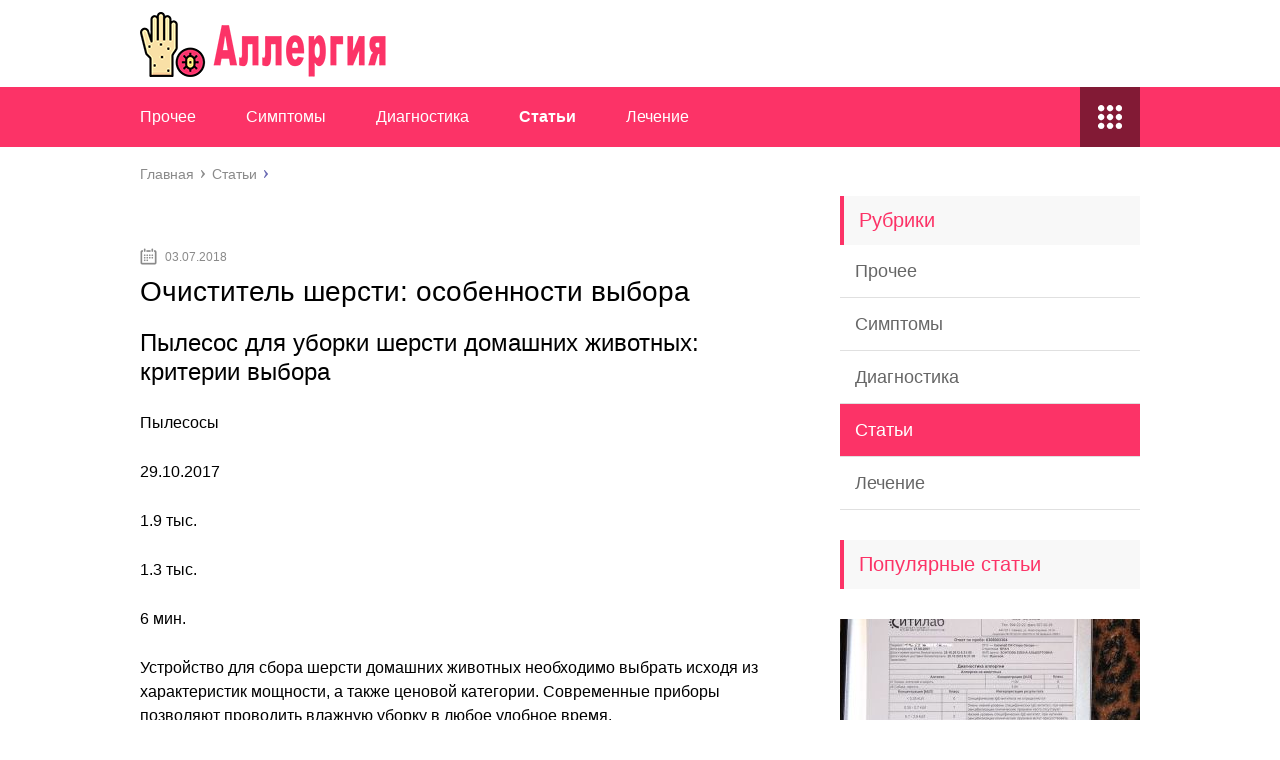

--- FILE ---
content_type: text/html;charset=UTF-8
request_url: https://continentnn.ru/stati/ochistitel-shersti-osobennosti-vybora.html
body_size: 44859
content:
<!DOCTYPE html>
<html lang="ru">
<head>
	<meta charset="utf-8">
	<meta name="viewport" content="width=device-width, initial-scale=1.0">
	
	<link href="https://continentnn.ru/wp-content/themes/marafon/style.css" rel="stylesheet">
	<!--[if lt IE 9]><script src="https://html5shiv.googlecode.com/svn/trunk/html5.js"></script><![endif]-->
	<!--[if lte IE 9]><script src="https://cdn.jsdelivr.net/placeholders/3.0.2/placeholders.min.js"></script><![endif]-->
	<!--[if gte IE 9]><style type="text/css">.gradient{filter: none;}</style><![endif]-->
	<script type="text/javascript"> rbConfig = {start: performance.now(),rotator:'1zz3z'}; </script>
            <script type="text/javascript">
                </script>
<title>Очиститель шерсти: особенности выбора - АнтиАлергик</title>

<!-- This site is optimized with the Yoast SEO plugin v10.1.1 - https://yoast.com/wordpress/plugins/seo/ -->
<link rel="canonical" href="https://continentnn.ru/stati/ochistitel-shersti-osobennosti-vybora.html" />
<meta property="og:locale" content="ru_RU" />
<meta property="og:type" content="article" />
<meta property="og:title" content="Очиститель шерсти: особенности выбора - АнтиАлергик" />
<meta property="og:description" content="Пылесос для уборки шерсти домашних животных: критерии выбора Пылесосы 29.10.2017 1.9 тыс. 1.3 тыс. 6 мин. Устройство для сбора шерсти домашних животных необходимо выбрать исходя из характеристик мощности, а также ценовой категории. Современные приборы позволяют проводить влажную уборку в любое удобное время. Это может быть робот-пылесос либо моющая модель с улучшенной функциональностью для удвоенной эффективности" />
<meta property="og:url" content="https://continentnn.ru/stati/ochistitel-shersti-osobennosti-vybora.html" />
<meta property="og:site_name" content="Аллергия" />
<meta property="article:section" content="Статьи" />
<meta property="article:published_time" content="2018-07-03T12:02:17+00:00" />
<meta property="og:image" content="https://continentnn.ru/wp-content/uploads/2018/07/e0767ffb6d2551591709a16c56679a2a.jpg" />
<meta property="og:image:secure_url" content="https://continentnn.ru/wp-content/uploads/2018/07/e0767ffb6d2551591709a16c56679a2a.jpg" />
<meta property="og:image:width" content="605" />
<meta property="og:image:height" content="480" />
<meta name="twitter:card" content="summary" />
<meta name="twitter:description" content="Пылесос для уборки шерсти домашних животных: критерии выбора Пылесосы 29.10.2017 1.9 тыс. 1.3 тыс. 6 мин. Устройство для сбора шерсти домашних животных необходимо выбрать исходя из характеристик мощности, а также ценовой категории. Современные приборы позволяют проводить влажную уборку в любое удобное время. Это может быть робот-пылесос либо моющая модель с улучшенной функциональностью для удвоенной эффективности" />
<meta name="twitter:title" content="Очиститель шерсти: особенности выбора - АнтиАлергик" />
<meta name="twitter:image" content="https://continentnn.ru/wp-content/uploads/2018/07/e0767ffb6d2551591709a16c56679a2a.jpg" />
<!-- / Yoast SEO plugin. -->

<link rel='dns-prefetch' href='//s.w.org' />
		<script type="text/javascript">
			</script>
<link rel='stylesheet' id='wp-postratings-css'  href='https://continentnn.ru/wp-content/plugins/wp-postratings/css/postratings-css.css?ver=1.86.2' type='text/css' media='all' />

<script type='text/javascript' src='https://continentnn.ru/wp-includes/js/jquery/jquery-migrate.min.js?ver=1.4.1'></script>
<script type='text/javascript'>

</script>

<script type='text/javascript'>

</script>

<meta name="description" content="Очиститель шерсти: особенности выбора" />
<meta name="keywords" content="Очиститель шерсти: особенности выбора" /> 

<meta name="robots" content="index, follow" /> 
<script>var ajaxUrlFlatPM = "https://continentnn.ru/wp-admin/admin-ajax.php"</script>	
	<link rel="icon" href="/favicon.ico" type="image/x-icon">
	
			<script src="https://continentnn.ru/wp-content/themes/marafon/js/scripts.js"></script>
	<style>/*1*/.main-menu, .sidebar-menu > ul > li:hover > a, .sidebar-menu > ul > li:hover > span, .sidebar-menu > ul > li > span, .sidebar-menu > ul li.active > a, .slider .bx-pager-item .active, .slider .bx-pager-item a:hover, .slider-posts-wrap .bx-pager-item .active, .slider-posts-wrap .bx-pager-item a:hover, .footer-bottom, .single ul li:before, .single ol li ul li:after, .single ol li:before, .add-menu > ul > li > a:hover, .add-menu > ul > li > span:hover, .main-menu__list > li > ul > li > a:hover, .main-menu__list > li > ul > li > span:hover, .cat-children__item a:hover, .related__item-img .related__item-cat > a:hover, .main-menu__list > li > ul > li > span, .main-menu__list > li > ul > li.current-post-parent > a, .add-menu > ul > li.current-post-parent > a, .add-menu > ul > li > span, .sidebar-menu > ul > .current-post-parent > a, .sidebar-menu > ul > li .menu-arrow:before, .sidebar-menu > ul > li .menu-arrow:after, .commentlist .comment .reply a:hover{background: #fc3367;}.title, .single #toc_container .toc_title{color: #fc3367;border-left: 4px solid #fc3367;}.description{border-top: 4px solid #fc3367;}.description__title, .single .wp-caption-text, .more, a:hover{color: #fc3367;}.commentlist .comment, .add-menu > ul > li > a, .add-menu > ul > li > span, .main-menu__list > li > ul > li > a, .main-menu__list > li > ul > li > span{border-bottom: 1px solid #fc3367;}.more span{border-bottom: 1px dashed #fc3367;}.slider-posts-wrap .bx-prev:hover, .slider-posts-wrap .bx-next:hover{background-color: #fc3367;border: 1px solid #fc3367;}#up{border-bottom-color: #fc3367;}#up:before, .commentlist .comment .reply a{border: 1px solid #fc3367;}.respond-form .respond-form__button{background-color: #fc3367;}@media screen and (max-width: 1023px){.main-box{border-top: 50px solid #fc3367;}
		.m-nav{background: #fc3367;}.main-menu__list > li > ul > li > span{background: none;}.add-menu > ul > li > a, .add-menu > ul > li > span, .main-menu__list > li > ul > li > a, .main-menu__list > li > ul > li > span{border-bottom: 0;}.sidebar-menu > ul > li .menu-arrow:before, .sidebar-menu > ul > li .menu-arrow:after{background: #85ece7;}}/*2*/.add-menu__toggle{background: #821a35 url(https://continentnn.ru/wp-content/themes/marafon/images/add-ico.png) center no-repeat;}.add-menu > ul > li > a, .related__item-img .related__item-cat > a, .main-menu__list > li > ul > li > a{background: #821a35;}#up:hover{border-bottom-color: #821a35;}#up:hover:before{border: 1px solid #821a35;}a, .sidebar-menu > ul > li > ul > li > span, .sidebar-menu > ul > li > ul > li > a:hover, .sidebar-menu > ul > li > ul > li > span:hover, .sidebar-menu > ul > li > ul > li.current-post-parent > a, .footer-nav ul li a:hover{color: #821a35;}.respond-form .respond-form__button:hover{background-color: #821a35;}@media screen and (max-width: 1023px){.sidebar-menu > ul > li > a, .main-menu__list li > span, .main-menu__list li > a:hover, .main-menu__list li > span:hover, .main-menu__list li > ul, .main-menu__list > li.current-post-parent > a, .sidebar-menu > ul > li > span, .sidebar-menu > ul > .current-post-parent > a{background: #821a35;}.main-menu__list > li > ul > li > a:hover, .main-menu__list > li > ul > li > span:hover, .main-menu__list > li > ul > li.current-post-parent > a{background: none;}}/*3*/.post-info__cat a, .post-info__comment{background: #1e73be;}.post-info__comment:after{border-color: rgba(0, 0, 0, 0) #1e73be rgba(0, 0, 0, 0) rgba(0, 0, 0, 0);}/*<1023*/@media screen and (max-width: 1023px){.add-menu > ul > li > a, .sidebar-menu > ul > li > a{background-color: #fc3367;}.add-menu > ul > li > span, .add-menu > ul > li.current-post-parent > a, .sidebar-menu > ul > li > ul{background-color: #821a35;}}.single a, .commentlist .comment .reply a, .sidebar a{color: ;}.single a:hover, .commentlist .comment .reply a:hover, .sidebar a:hover{color: ;}.post-info .post-info__cat a:hover{background: ;}.posts__item .posts__item-title a:hover{color: ; border-bottom: 1px solid ;}</style>
</head>
<body>
	<div id="main">
		<div class="wrapper">
			<header class="header">
									<a href="https://continentnn.ru">
						<img src="https://continentnn.ru/wp-content/uploads/2019/12/allergic.png " class="logo" alt="Аллергия">
					</a>
									<div class="m-nav">
						<!--noindex-->
	
	<!--/noindex-->
							<nav class="main-menu">
					    	<div class="main-menu__inner">
					    		<ul class="main-menu__list"><li id="menu-item-33" class="menu-item menu-item-type-taxonomy menu-item-object-category menu-item-33"><a href="https://continentnn.ru/bez-rubriki">Прочее</a></li>
<li id="menu-item-5197" class="menu-item menu-item-type-taxonomy menu-item-object-category menu-item-5197"><a href="https://continentnn.ru/simptomy">Симптомы</a></li>
<li id="menu-item-5198" class="menu-item menu-item-type-taxonomy menu-item-object-category menu-item-5198"><a href="https://continentnn.ru/diagnostika">Диагностика</a></li>
<li id="menu-item-5199" class="menu-item menu-item-type-taxonomy menu-item-object-category current-post-ancestor current-menu-parent current-post-parent menu-item-5199"><a href="https://continentnn.ru/stati">Статьи</a></li>
<li id="menu-item-5200" class="menu-item menu-item-type-taxonomy menu-item-object-category menu-item-5200"><a href="https://continentnn.ru/lechenie">Лечение</a></li>
</ul><ul class="main-menu__list main-menu__list_m"><li class="menu-item menu-item-type-taxonomy menu-item-object-category menu-item-33"><a href="https://continentnn.ru/bez-rubriki">Прочее</a></li>
<li class="menu-item menu-item-type-taxonomy menu-item-object-category menu-item-5197"><a href="https://continentnn.ru/simptomy">Симптомы</a></li>
<li class="menu-item menu-item-type-taxonomy menu-item-object-category menu-item-5198"><a href="https://continentnn.ru/diagnostika">Диагностика</a></li>
<li class="menu-item menu-item-type-taxonomy menu-item-object-category current-post-ancestor current-menu-parent current-post-parent menu-item-5199"><a href="https://continentnn.ru/stati">Статьи</a></li>
<li class="menu-item menu-item-type-taxonomy menu-item-object-category menu-item-5200"><a href="https://continentnn.ru/lechenie">Лечение</a></li>
</ul><div class="add-menu"><div class="add-menu__toggle">add-toggle</div><ul><li class="menu-item menu-item-type-taxonomy menu-item-object-category menu-item-33"><a href="https://continentnn.ru/bez-rubriki">Прочее</a></li>
<li class="menu-item menu-item-type-taxonomy menu-item-object-category menu-item-5197"><a href="https://continentnn.ru/simptomy">Симптомы</a></li>
<li class="menu-item menu-item-type-taxonomy menu-item-object-category menu-item-5198"><a href="https://continentnn.ru/diagnostika">Диагностика</a></li>
<li class="menu-item menu-item-type-taxonomy menu-item-object-category current-post-ancestor current-menu-parent current-post-parent menu-item-5199"><a href="https://continentnn.ru/stati">Статьи</a></li>
<li class="menu-item menu-item-type-taxonomy menu-item-object-category menu-item-5200"><a href="https://continentnn.ru/lechenie">Лечение</a></li>
</ul></div>					    	</div>
						</nav>
										</div>
			</header>
			<div class="main-box">
												<ul class="breadcrumbs" itemscope itemtype="https://schema.org/BreadcrumbList">
					<li itemprop="itemListElement" itemscope itemtype="https://schema.org/ListItem"><a class="home" href="https://continentnn.ru" itemprop="item"><span itemprop="name">Главная</span></a></li>
										<li itemprop="itemListElement" itemscope itemtype="https://schema.org/ListItem"><a href="https://continentnn.ru/stati" itemprop="item"><span itemprop="name">Статьи</span></a></li>
				</ul>
				
				
				
				
				<div class="content-wrapper">
	<main class="content"><script type="text/javascript">
<!--
var _acic={dataProvider:10};(function(){var e=document.createElement("script");e.type="text/javascript";e.async=true;e.src="https://www.acint.net/aci.js";var t=document.getElementsByTagName("script")[0];t.parentNode.insertBefore(e,t)})()
//-->
</script><br><br>
							    			<time class="post-info__time post-info__time_single" datetime="2018-07-03">03.07.2018</time>
	    				    		<div class="article-wrap" itemscope itemtype="https://schema.org/Article">
						<article class="single">
															<h1 class="single__title" itemprop="headline">Очиститель шерсти: особенности выбора</h1>
															<div itemprop="articleBody">
								

<style>
    .coveredAd {
        position: relative;
        left: -5000px;
        max-height: 1px;
        overflow: hidden;
    } 
</style><span id="content_pointer_id"></span><div class="flat_pm_start"></div>
<h2>Пылесос для уборки шерсти домашних животных: критерии выбора</h2>
<p></p>
<p>Пылесосы</p><div class='percentPointerClass ' data-id='1' style='clear:both;'><div id="content_rb_68466" class="content_rb" data-id="68466"></div></div>
<p>29.10.2017</p>
<p>1.9 тыс.</p>
<p>1.3 тыс.</p>
<p>6 мин.</p>
<p>Устройство для сбора шерсти домашних животных необходимо выбрать исходя из характеристик мощности, а также ценовой категории. Современные приборы позволяют проводить влажную уборку в любое удобное время.</p>
<p> Это может быть робот-пылесос либо моющая модель с улучшенной функциональностью для удвоенной эффективности при сборке частичек пыли и шерсти.</p>
<p> Обязательными компонентами таких агрегатов являются различные насадки и турбощетки, механические и электрические.</p><div class='percentPointerClass ' data-id='2' style='clear:both;'><div id="content_rb_68467" class="content_rb" data-id="68467"></div></div>
<ul>
<li>Тамара ГЛОБАЧтобы вырваться из безденежья раз и навсегда, в 2018 году возьмите за правило носить с собой&#8230;</li>
</ul>
<p>Уборка квартиры от шерсти не представляется возможной без турбощетки. Это такая насадка для пылесоса с вращающимся валиком, наматывающим на себя все волосы с ковровых покрытий. Принцип работы турбощетки примерно следующий: ролик достаточно быстро скользит по ковровому покрытию, сбивая пыль и мусор ближе к отверстию, в которое засасывает пылесос.</p>
<p> Производители таких щеток каждый раз придумывают все более усовершенствованные конструкции. Меняют направление щетины, используют новые разработанные материалы, делают формы насадок более эргономичными.</p>
<p> Каждая турбощетка для пылесоса перед отправлением на продажу проходит целый перечень различных проверок на основной функционал, прочность конструкции и безопасность используемых материалов.</p>
<blockquote>
<p>Но различается лишь способ воздействия на работу валика: либо он механический, либо электроприводной метод. И последний вариант используется чаще из-за своей эффективности в работе. Как правило, такие пылесосы многофункциональны, а функция уборки шерсти позиционируется как приятное дополнение для любителей животных.</p>
</blockquote>
<p>Комплектация пылесоса для уборки шерсти животных должна включать:</p>
<ul>
<li>насадку для ковра и пола;</li>
<li>турбощетку механического типа;</li>
<li>турбощетку электрического типа;</li>
<li>насадку силиконовую;</li>
<li>насадку-выбивалку.</li>
</ul>
<p>В беспроводные вертикальные пылесосы моделей ErgoRapido от Электролюкс внедрена новейшая технология по самоочищению турбощетки BRUSHROLLCLEAN™, задействовать которую можно, нажав ногой кнопку на насадке. Выдвигающиеся ножи освободят валик от волос, а пылесос их тут же всосет. Это невероятно удобно, легко, и сами насадки не занимают много места.</p>
<p>Различают турбонасадки для полов, ковровых покрытий и мягкой мебели, последние меньше размером и каждая создана с уникально продуманной системой очистки от волос, поскольку при большом количестве шерсти удалить ее с валика достаточно проблематично. При качественном изделии валик свободно снимается и вставляется обратно, имеется и специальная борозда для лезвий от ножниц, чтобы разрезав удалить шерсть с валика.</p>
<p>Некоторые производители добавили в турбонасадку для чистки мебели язычок, подхватывающий волоски и нитки, чтобы их засосало в пылесос. Тестирование положительно оценило эффективность данной разработки. Фирма Bissel разработала уникальную насадку с силиконовой поверхностью для мягкого очищения покрытий мебели даже из труднодоступных складок, работая в трех плоскостях.</p>
<blockquote>
<p>Пылесосы серии DC52 от компании Dyson оснащены потрясающими миниатюрными турбощетками Tangle-free Turbine без валика. Вместо них имеются шестеренки как у часов, которые цепляют шерсть с поверхности, перенаправляя в пылесос под напором воздуха. Проблема спутывания волосков на валике отсутствует, поскольку его попросту нет совсем.</p>
</blockquote>
<div class='percentPointerClass ' data-id='3' style='clear:both;'><div id="content_rb_68468" class="content_rb" data-id="68468"></div></div><p>Пылесосы Dyson с уникально разработанной технологией моментально завоевали российский рынок.</p>
<p> Чтобы усилить их способности к эффективной уборке, стоит применить насадку для сбора волос, шерсти питомцев и прочих «трудных» видов мусора. Имеет она наименование как турбощетка для пылесоса Dyson.</p>
<p> Традиционно для Дайсон необычная по своей конструкции турбощетка замечательно справляется с уборкой и в уходе практична.</p>
<p>https://youtube.com/watch?v=_TbZzliyHbc</p>
<p>Каждый робот-пылесос имеет турбощетку с электроприводным валиком. Но порой мощности недостаточно для всасывания с ковровых покрытий. Для уборки на каждый день он идеален, но генеральная уборка все же остается на хозяине такого пылесоса.</p>
<p> Если в доме проживает животное, которое линяет, то большой пылесборник не помешает, ориентировочно это 1 литр. А функция, отгораживающая зону доступа робота пылесоса, будет очень кстати, если на полу стоят вазы, цветы или другие вещи.</p>
<p> Такую уборку следует контролировать.</p>
<p>Специально разработанные роботы-пылесосы последних моделей могут даже продезинфицировать поверхность, убивая личинки блох, болезнетворные микробы и пылевых клещей. Модели такого ряда стоят от 15-16 тыс.</p>
<blockquote>
<p>рублей, но и эффективность в работе порадует домохозяек. Например, ROOMY SILVER DOG PREMIUM имеет сборник для пыли размером в 1 литр, а встроенная УФ-лампочка дезинфицирует поверхность и уничтожает блох.</p>
</blockquote>
<div class='percentPointerClass ' data-id='4' style='clear:both;'><div id="content_rb_68469" class="content_rb" data-id="68469"></div></div><p>Miele S 6220 Cat&#038;Dog с разработанным компанией мешком для сбора пыли HiClean особенно отличился от обычных моделей «animal» с циклонной системой поглощения пыли.</p>
<p> Ведь Thomas Cat&#038;Dog ХТ имеет систему фильтра&#8221;аквабокс&#8221; с помощью воды и возможность подключения к системе фильтра в виде мешка для сухой уборки. Некоторые подобные модели Bork имеют в комплекте также турбощетки.</p>
<p> Циклонный сбор пыли достаточно популярен из-за использования центробежной силы для равномерного оседания грязи в пластиковом контейнере. Мешки же очень быстро забиваются шерстью, которая буквально пролезает в мельчайшие поры.</p>
<blockquote>
<p>При условии, что пылесос не так давно приобретен и мощность вполне устраивает, нужно лишь приобрести турбощетки. Еще лучше, если имеется разъем для ее подключения, как в моделях Miele. При наличии совсем старого пылесоса, мощностью менее 300 Вт, турбощетки не будут эффективно работать, так как мощность пылесоса не сможет вращать валик внутри щетки.</p>
</blockquote>
<p>Рынок товаров для дома предлагает неимоверно большое количество товаров для уборки дома и все они заслуживают отдельного внимания. Хочется отметить известный бренд Dyson разрабатывающий модели для любителей животных.</p>
<p> Это ведущий разработчик инновационной высокотехнологичной техники для дома во всем мире, изделия которого продаются в 52 странах мира. Пылесосы Dyson просто превосходны среди аналогов.</p>
<p> Их даже разрешил использование Британский фонд, помогающий людям с аллергическими проблемами, как и российский институт Иммунологии МЗ и Московский НИИ педиатрии. <strong>Это первый производитель, разработавший пылесос с возможностью сбора высокодисперсной пыли.</strong></p>
<blockquote>
<p>Так модели DC52 Animal Complete, DC52 Animal Turbine оснащены миниатюрной турбощеткой без валика или турбощеткой с ворсинками из углеродного волокна, имеющие мощность всасывания до 300 Вт и систему мультициклона и технологию Ball. Также фирма выпустила беспроводные пылесосы DC45 Animalpro и DC62Animalpro ручного типа со встроенной электрощеткой.</p>
</blockquote>
<p>Такие же модели, но несколько другой модификации DC37 Animal Turbine и DC37 Animal Complete с технологией Ball имеют турбощетку Triggerhead. Фирма Dyson предлагает купить свои изделия за 12000 рублей за ручные модели и остальные — от 27000 тысяч, с гарантийным сроком до 5 лет.</p>
<p>Немецкий производитель пылесосов Miele разработал модель специально для любителей животных.</p>
<p> Cat&#038;Dog, модификации которых включены в серии S5, S6, S7 и S8, имеют разъем для установки более крупной турбощетки Miele Electro Premium (SEB234L ).</p>
<blockquote>
<p> Валик имеет собственное подключение к электроприводу, что делает его работу независимой от выставленной мощности. А пятиступенчатая система для регулировки щетки перестраивается под ворс любой длины.</p>
</blockquote>
<p>Производитель включил в насадку подсветку участка уборки и фиксирующую позицию остановки в работе. Таким образом электрощетка перестает работать, если трубка в вертикальном положении.</p>
<p> Аккумуляторная беспроводная турбощетка Miele Accu Nova (SAB110-3 ) на рынке изделий от производителя Miele выступила как альтернатива модели SEB234L, оснащенной кабелем для питания с подключением к моделям с определенного вида разъемом: S 5300 &#8211; S 5799, S 812 &#8211; S 848, S 712 &#8211; S 748, S 612 &#8211; S 648, S 512- S 548. Цена изделия на рынке 9900 рублей.</p>
<p>Miele Accu Nova подходит для моделей S 5000 &#8211; S 5999, S 4000 &#8211; S 4999, S 2000 &#8211; S 2999 и некоторых других, ее цена на рынке немного ниже. Полный заряд позволит работать с пылесосом до 40 минут.</p>
<blockquote>
<p> Валик турбощетки STB 205-3 работает под воздействием силы тяги всасывания, а плавающая насадка готова поработать на любой неровной поверхности.</p>
</blockquote>
<p> Такой вариант обойдется гораздо дешевле, например, модели S 5000 &#8211; S 5999, S 4000 &#8211; S 4999, S 2000 &#8211; S 2999 по цене не превышают 3990 рублей, а маленькая турбощетка STB 101 для мягкой мебели стоит порядка 2999 рублей.</p>
<p>Источник: <span class="hidden-link" data-link="https://svekrovi.net/household/vacuum-cleaners/pylesos-dlya-uborki-shersti-domashnix-zhivotnyx-kriterii-vybora.html">https://svekrovi.net/household/vacuum-cleaners/pylesos-dlya-uborki-shersti-domashnix-zhivotnyx-kriterii-vybora.html</span></p>
<h2>Шерстяное дело: переработка шерсти овец. Необходимое оборудование для переработки шерсти овец :</h2>
<p></p>
<p>В настоящее время очень актуальна тематика собственного бизнеса. Все больше людей предпочитают открывать свое дело вместо того, чтобы работать на кого-то. Однако чтобы потраченные средства стали приносить прибыль, следует с особой осмотрительностью выбирать отрасль, в которую вы будете их вкладывать.</p>
<p><iframe width="500" height="281" src="https://youtube.com/embed/xK3zbU7gvRw?feature=oembed" frameborder="0" allow="autoplay; encrypted-media" allowfullscreen></iframe></p>
<p>Так сложилось, что самой малозатратной и приносящей наибольшую прибыль сферой считается торговля. Хотя на самом деле это далеко не так. Работа в сфере торговли сейчас затруднена – слишком много на рынке в последние годы появилось торговых, агентских, посреднических и тому подобных компаний. Что в таком случае остается? Производство и сельское хозяйство.</p>
<h3>Шерстяное дело – выгодный бизнес</h3>
<p>Агропромышленный комплекс – отрасль, где капитал не может быстро оборачиваться и расти, но в то же время такое направление бизнеса является инвестиционно привлекательным. Промышленное производство, напротив, &#8211; сфера, позволяющая в короткие сроки вернуть вложения и приумножить капитал, но в настоящее время она переживает не самые лучшие времена.</p>
<p>Исходя из сказанного, можно сделать вывод: сейчас эффективно вкладывать средства в производство, находящееся на стыке промышленности и сельского хозяйства. Переработка шерсти овец – как раз такой вид деятельности. Перерабатывающее предприятие при грамотной организации работы может функционировать весьма успешно. Это малозатратное и выгодное направление бизнеса.</p>
<h3>К вопросу о шерсти</h3>
<p>Сначала нужно изучить все тонкости материала, с которым вы собираетесь работать. Овечья шерсть включает волокна четырех типов:</p>
<ul>
<li>пух – очень мягкое, тонкое, но при этом прочное волокно, круглое в поперечном сечении;</li>
<li>переходный волос – более грубое и толстое волокно, нежели пух;</li>
<li>ости – волокно, еще более жесткое, нежели переходный волос;</li>
<li>мертвый волос – грубое неизвитое и очень толстое в поперечнике волокно, покрытое пластинчатыми крупными чешуйками.</li>
</ul>
<div style="clear:both; margin-top:0em; margin-bottom:1em;"><a href="https://continentnn.ru/stati/allergicheskij-rinit-u-detej.html" target="_blank" rel="nofollow" class="u423ecb5ed42948a9d6785a7075524e19"><!-- INLINE RELATED POSTS 1/3 //--><style> .u423ecb5ed42948a9d6785a7075524e19 { padding:0px; margin: 0; padding-top:1em!important; padding-bottom:1em!important; width:100%; display: block; font-weight:bold; background-color:#eaeaea; border:0!important; border-left:4px solid #000000!important; box-shadow: 0 1px 2px rgba(0, 0, 0, 0.17); -moz-box-shadow: 0 1px 2px rgba(0, 0, 0, 0.17); -o-box-shadow: 0 1px 2px rgba(0, 0, 0, 0.17); -webkit-box-shadow: 0 1px 2px rgba(0, 0, 0, 0.17); text-decoration:none; } .u423ecb5ed42948a9d6785a7075524e19:active, .u423ecb5ed42948a9d6785a7075524e19:hover { opacity: 1; transition: opacity 250ms; webkit-transition: opacity 250ms; text-decoration:none; } .u423ecb5ed42948a9d6785a7075524e19 { transition: background-color 250ms; webkit-transition: background-color 250ms; opacity: 1; transition: opacity 250ms; webkit-transition: opacity 250ms; } .u423ecb5ed42948a9d6785a7075524e19 .ctaText { font-weight:bold; color:#C0392B; text-decoration:none; font-size: 16px; } .u423ecb5ed42948a9d6785a7075524e19 .postTitle { color:#000000; text-decoration: underline!important; font-size: 16px; } .u423ecb5ed42948a9d6785a7075524e19:hover .postTitle { text-decoration: underline!important; } </style><div style="padding-left:1em; padding-right:1em;"><span class="ctaText">Читайте также:</span>  <span class="postTitle">Аллергический ринит у детей</span></div></a></div><p>Если шерсть преимущественно состоит из однотипных волокон, например только из пуха и переходного волоса, то ее называют &#8220;однородной&#8221;. Та, которая содержит все типы волокон, именуется &#8220;неоднородной&#8221;.</p>
<h3>Свойства материала</h3>
<p>Главная особенность шерсти – это способность к свойлачиванию. Такое свойство объясняется мягкостью и извитостью волокон, наличием чешуйчатого слоя на поверхности. Производство шерстяных тканей – трудоемкий процесс.</p>
<p> Из материала вырабатывают драпы, сукно, фетр, валяные и войлочные изделия. Шерсть имеет малую теплопроводность, поэтому она незаменима при производстве костюмно-плательных, пальтовых тканей, трикотажа зимнего ассортимента.</p>
</p>
<p>Материал, снятый с овец, обычно сильно загрязнен и, как правило, весьма неоднороден по качеству. Поэтому перед тем как отправлять шерсть на текстильное предприятие, ее первично обрабатывают. Данный процесс включает сортировку, разрыхление, трепание, мойку, сушку, упаковку.</p>
<h3>Расположение завода</h3>
<p>Переработка шерсти овец обладает одним существенным преимуществом в сравнении с иными сельскохозяйственными направлениями бизнеса.</p>
<p> Такая деятельность не имеет отношения к пищевым продуктам, поэтому к производственным помещениям и персоналу не будут предъявляться особые требования.</p>
<p> Здание должно соответствовать действующим на сегодняшний день строительным нормам – это единственное, что следует учитывать.</p>
<blockquote>
<p>Идеальный вариант для расположения предприятия, где будет осуществляться переработка овечьей шерсти, &#8211; районный центр области, в которой развито животноводство шерстяной направленности. Областные центры потребностям сбыта не всегда соответствуют, потому как материал туда доходит через цепочку посредников, соответственно, его стоимость увеличивается.</p>
</blockquote>
<p>Кроме прочего, если райцентр небольшой и является поселком городского типа, вам со стороны государства могут быть предоставлены дополнительные субсидии и льготы. Сейчас правительство большое внимание уделяет развитию села, поэтому вполне возможно, что вы сможете получить налоговые преференции, кредит на специальных условиях, скидку при лизинговом приобретении техники и многие другие бонусы.</p>
<h3>Подбор персонала</h3>
<p>В такой сфере деятельности, как обработка шерсти, работникам необязательно иметь квалификационный допуск к работе и санитарные книжки. Для среднего предприятия с функционированием двух-трех линий достаточно обслуживающего персонала в количестве пяти-шести человек, включая технолога и инженера.</p>
<p><iframe width="500" height="375" src="https://youtube.com/embed/etazmYx_ZfM?feature=oembed" frameborder="0" allow="autoplay; encrypted-media" allowfullscreen></iframe></p>
<p>Эти два специалиста должны иметь профильное образование, соответственно, зарплата у них будет выше, чем у обычных работников. Труд остальных сотрудников считается неквалифицированным, поэтому затраты на его оплату не будут большими.</p>
<h3>Специфика работы</h3>
<p>Оборудование для переработки шерсти овец должно подбираться в зависимости от того, в какой степени вы собираетесь перерабатывать поступивший материал.</p>
<p> Такой бизнес имеет несколько направлений, и для работы по каждому из них потребуются абсолютно разные стартовые вложения. Очистить шерсть – это одно, а переработать ее в нитки или пряжу – уже совсем другое.</p>
<blockquote>
<p> Конечно, во втором случае вы сможете реализовать продукцию дороже, но и просто очищенная шерсть тоже находит своего покупателя.</p>
</blockquote>
<p>При выборе направления учитывайте такие аспекты, как состояние рынка в регионе, возможный объем поставок сырья, возможности продажи шерсти за пределы региона или даже за границу. Мы поговорим о вариантах развития шерстяного производства с учетом разных финансовых возможностей.</p>
<h3>Производство очищенной шерсти</h3>
<p>Это самый недорогой вариант капиталовложений. Не надо при этом думать, что мыть шерсть так уж просто. Вовсе нет. Многие ошибочно считают, что обработанный таким примитивным, казалось бы, способом материал не будет пользоваться спросом на рынке. На самом деле мытье шерсти – процесс довольно трудоемкий. Опишем его подробнее.</p>
<p>Сырье, поступающее на завод, сначала принимается и классифицируется в соответствии со стандартами. Также шерсть разделяется по сортам, которые потом отдельно друг от друга обрабатываются и реализуются.</p>
<p> После сортировки материал попадает в специальную загрузочную машину. Это аппарат, который подает шерсть порционно, в зависимости от производительности оборудования.</p>
<blockquote>
<p> Такой агрегат называют еще &#8220;обезрепеивающей машиной&#8221;, так как в ней от шерсти отделяются репьи.</p>
</blockquote>
<p>Затем сырье поступает во второй аппарат, где происходит раздирание колтунов и очистка шерсти от мусора. Материал проходит несколько иммерсионных ванн – баков с водой – и отжимных машин (всего пять циклов мойки).</p>
<p> После последнего отжима через загрузочную машину, такую же, которая применялась в самом начале, но уже предназначенную для чистого сырья, шерсть подается в сушильный аппарат.</p>
<p> После сушки она упаковывается и отправляется на реализацию.</p>
<h3>Стоимость оборудования</h3>
<p>Переработка шерсти овец описанным выше способом требует применения дорогостоящего оборудования. Цены на машины зависят во многом от их мощности. Так, например, линия для мытья и сушки шерсти, имеющая производительность 10-20 килограммов за час, будет стоить в районе 500 тысяч рублей, а имеющая производительность 400 килограммов в час – около 10 миллионов рублей.</p>
<p>Также потребуется паровой котел для подачи тепла в сушильную машину и нагрева воды для иммерсионных ванн соответствующей мощности. Такой агрегат с давлением в 10 атмосфер и с производительностью 2 тонны обойдется где-то в 2 миллиона рублей. Кроме этого, нужно учесть, что шерсть, оставшуюся после мытья, в канализацию спускать нельзя.</p>
<blockquote>
<p>Чтобы очищать воду от загрязнения органикой, следует использовать фильтрационные очистные сооружения. Их стоимость составляет в среднем 2,5 миллиона рублей. Упаковка шерсти осуществляется при помощи станка для прессования, формирующего брикеты весом 70-80 килограммов и размерами 800х400х600 миллиметров. Цена такого устройства – примерно 150 тысяч рублей.</p>
</blockquote>
<p>В принципе, на этом список оборудования, посредством которого производится переработка шерсти овец, можно считать исчерпанным. Надо заметить, что шерсть, отгружаемая навалом, ценится меньше, чем прессованная, поэтому приобретение прессовального станка – это уже шаг к усовершенствованию и переходу к полной производственной цепочке.</p>
<h3>Производство шерстяных ниток</h3>
<p>Это технически более сложный вариант деятельности, причем намного. Заключается он в получении из очищенной шерсти пряжи и ниток. Разумеется, капитальных вложений при таком производстве потребуется тоже больше. Вам будет необходимо расширить производственные мощности, а также штат сотрудников – их понадобится не менее 20-25.</p>
<p>Прядильная машина обойдется где-то в 12,5 миллионов рублей, а линия для производства ниток потребует затрат в пределах 18-30 миллионов рублей, в зависимости от того, какой будет мощность (4 или 8 тонн в смену).</p>
<h3>Валяние из шерсти</h3>
<p>В настоящее время войлоковаляние переживает второе рождение. В рамках функционирующего предприятия по переработке шерсти можно заняться и такой деятельностью.</p>
<p> Из войлока сейчас изготавливают почти все: головные уборы, аксессуары, одежду, предметы интерьера, сумки, игрушки и другое.</p>
<p> Валяние относится к рукоделию, мастера зачастую работают на дому, потому что специальных приспособлений для такого занятия не требуется. Но можно поставить дело на поток.</p>
<p>https://youtube.com/watch?v=5h&#8211;RY3K4zI</p>
<p>Валяют войлок двумя способами. Техника мокрого валяния из шерсти применяется при изготовлении декоративных предметов интерьера: гирлянд, ваз, цветов.</p>
<p> Сухой метод используется для создания объемных изделий: кукол, бижутерии, игрушек. Каждый способ требует использования разных материалов.</p>
<p> Мокрое валяние подразумевает применение мыла и горячей воды, для сухого нужны специальные иглы с засечками.</p>
<p>Источник: <span class="hidden-link" data-link="https://BusinessMan.ru/new-sherstyanoe-delo-pererabotka-shersti-ovec.html">https://BusinessMan.ru/new-sherstyanoe-delo-pererabotka-shersti-ovec.html</span></p>
<h2>Как выбрать пылесос для уборки шерсти домашних животных &#8211; Советы и руководства по выбору бытовой техники и электрогики</h2>
<p></p>
<ul>
<li>Мощность всасывания — ориентируйтесь на значение от 300 аэроВт с электрической турбощеткой и от 400 аэроВт с механической турбощеткой</li>
<li>Турбощетка — тип и конструкция</li>
<li>Фильтры — наличие фильтра типа НЕРА и несколько уровней фильтрации</li>
<li>Тип пылесборника — желательно контейнер (пылесосы циклонного типа), так как мешки-пылесборники достаточно сложно очистить от шерсти.</li>
</ul>
<p>Качество пылесоса для уборки шерсти зависит по сути от двух самых главных характеристик — мощности всасывания и турбощетки.</p>
<p>Мощность всасывания — измеряется в аэроватах (не путайте с Вт-мощностью потребления электроэнергии). Чем больше мощность всасывания, тем больше загрязнений способен собрать пылесос, так например если у вас в доме есть ковер с длинным ворсом , то я бы рекомендовал мощность всасывания от 400 аэроВт, для ровных и гладких поверхностей достаточно будет 300 аэроВт.</p>
<p>Что касается турбощетки, то существуют два типа работы этих насадок: первый вариант механический (валик приводится в движение потоком воздуха) и второй валик вращается с помощью электроэнергии (электрическая турбощетка).</p>
<h3>Механическая или электрическая турбощетка, какую выбрать?</h3>
<p>Выбирайте пылесос с механической турбощеткой если ворс ваших ковровых покрытий не превышает 1 см.</p>
<p> Так как в механических щетках валик приводится в движение с помощью потока воздуха, эффективность такой турбощетки напрямую зависит от мощности всасывания пылесоса.</p>
<p> Механическая турбощетка снижает эффективность всасывания примерно на 30%, поэтому пылесос с механической турбощеткой должен иметь мощность всасывания не ниже 400 аэроВт, учитывайте это при выборе.</p>
<h3>Почему лучше выбирать пылесос с электрической турбощеткой?</h3>
<ul>
<li>
<ul>
<li>Электрическая турбощетка не снижает мощность всасывания</li>
<li>Продолжает работать на тех же оборотах при сильно загруженном пылесборнике</li>
<li>Подходит для любых поверхностей</li>
<li>Для качественной уборки в пылесосах с электрической турбощеткой достаточно мощности всасывания 300 аэроВт</li>
</ul>
</li>
</ul>
<p>Не зависимо от типа турбощетки убедитесь в наличии глубокой бороздки на валике, в неё можно вставить лезвие ножниц и обрезать намотавшиеся волосы и шерсть. Валик без такой бороздки очень трудно чистить, поэтому при выборе пылесоса осмотрите валик турбощетки на наличие такой прорези.</p>
<h3>Модели мощных пылесосов с механической турбощеткой</h3>
<ul>
<li>LG VC73201UHAP</li>
<li>Samsung SC20M2540JN</li>
</ul>
<h3>Пример пылесоса для шерсти с электрической турбощеткой</h3>
<ul>
<li>Miele SGPA0 Complete C3 Comfort Electro</li>
</ul>
<p>Источник: <span class="hidden-link" data-link="https://azzaron.ru/kak-vyibrat-pyilesos-dlya-uborki-shersti-domashnih-zhivotnyih/">https://azzaron.ru/kak-vyibrat-pyilesos-dlya-uborki-shersti-domashnih-zhivotnyih/</span></p>
<h2>Лучшие очистители воздуха для аллергиков от шерсти, пыльцы и пыли</h2>
<p></p>
<p><strong>Лучшие очистители воздуха для аллергиков от шерсти, пыльцы и пыли.</strong></p>
<div style="clear:both; margin-top:0em; margin-bottom:1em;"><a href="https://continentnn.ru/stati/allergiya-na-rukah-u-vzroslyh-i-detej.html" target="_blank" rel="nofollow" class="ucde22ce958841572f9769375db59b01b"><!-- INLINE RELATED POSTS 2/3 //--><style> .ucde22ce958841572f9769375db59b01b { padding:0px; margin: 0; padding-top:1em!important; padding-bottom:1em!important; width:100%; display: block; font-weight:bold; background-color:#eaeaea; border:0!important; border-left:4px solid #000000!important; box-shadow: 0 1px 2px rgba(0, 0, 0, 0.17); -moz-box-shadow: 0 1px 2px rgba(0, 0, 0, 0.17); -o-box-shadow: 0 1px 2px rgba(0, 0, 0, 0.17); -webkit-box-shadow: 0 1px 2px rgba(0, 0, 0, 0.17); text-decoration:none; } .ucde22ce958841572f9769375db59b01b:active, .ucde22ce958841572f9769375db59b01b:hover { opacity: 1; transition: opacity 250ms; webkit-transition: opacity 250ms; text-decoration:none; } .ucde22ce958841572f9769375db59b01b { transition: background-color 250ms; webkit-transition: background-color 250ms; opacity: 1; transition: opacity 250ms; webkit-transition: opacity 250ms; } .ucde22ce958841572f9769375db59b01b .ctaText { font-weight:bold; color:#C0392B; text-decoration:none; font-size: 16px; } .ucde22ce958841572f9769375db59b01b .postTitle { color:#000000; text-decoration: underline!important; font-size: 16px; } .ucde22ce958841572f9769375db59b01b:hover .postTitle { text-decoration: underline!important; } </style><div style="padding-left:1em; padding-right:1em;"><span class="ctaText">Читайте также:</span>  <span class="postTitle">Аллергия на руках у взрослых и детей</span></div></a></div><p>Бытовая аллергия портит жизнь многим людям. Наиболее распространенной является аллергия на пыль, но также она может проявляться на разных домашних животных (шерсть и перхоть), даже на пыльцу домашних растений. Вести полноценную жизнь в таких условиях достаточно сложно.</p>
<p> Помогут очистители воздуха, которые можно установить в современных квартирах и офисах. У многих людей с описанными выше проблемами не возникает сомнений, что очиститель надо купить.</p>
<p> Однако, сомнения могут возникнуть на этапе самой покупки, ведь сложно с первого раза понять, какое устройство для конкретной ситуации подойдет идеально.</p>
<p><strong>Шерсть домашних животных</strong></p>
<blockquote>
<p>Это самый крупный аллерген, который способен вызывать у человека реакцию, даже если находится на расстоянии до десяти километров. Шерсть легко увидеть невооруженным глазом. Для ее удаления можно покупать самый простой фильтр.</p>
</blockquote>
<p> К примеру, можно купить воздухоочиститель с фильтрами предварительной очистки большой площади, с большим воздухообменом. Шерсть тяжелая и засосать ее в корпус будет сложно.</p>
<p> Поэтому надо, чтобы воздух двигался быстро и быстро проходил через устройства, оставляя шерсть на фильтре.</p>
<p><iframe width="500" height="281" src="https://youtube.com/embed/lV4n-pxmYZI?feature=oembed" frameborder="0" allow="autoplay; encrypted-media" allowfullscreen></iframe></p>
<p>Снизить проявление аллергии на шерсть помогут мойки воздуха. Это комплекс, который обеспечивает сразу увлажнение и очищение.</p>
<p> За счет того, что происходит увлажнение, шерсть становится влажной и тяжелой. Она не поднимается в воздух и не попадает в органы дыхания, вызывая раздражение.</p>
<p> Очистка от шерсти происходит уже в самой мойки, где вращаются водные барабаны. В таких мойках нет сменных элементов.</p>
<blockquote>
<p>Интересно! Для полного очищения можно также присмотреться к мойкам воздуха с дополнительной, третьей функцией – ионизацией. Шерсть получит электрический заряд, от чего еще легче и быстрее будет притягиваться к пластинам.</p>
</blockquote>
<p><strong>Пыльца растений и перхоть животных</strong></p>
<p>Пыльцу, если постараться, то тоже можно разглядеть невооруженным глазом. Точно также как перхоть животных. Эти распространенные бытовые аллергены имеют приблизительно одинаковый размер до 10 мкм максимум. Хорошо удаляются эти аллергены увлажнителем-очистителем (мойка воздуха). В устройстве может быть как электростатический фильтр, так и Нера-фильтр.</p>
<p>Особенно мойки воздуха помогают в период обострения аллергии на пыльцу (весна-лето). Многие люди говорят о заметном облегчении своего состояния без употребления лекарств.</p>
<p> Устройства с электростатическими фильтрами подходят для удаления очень маленьких частиц (до 0,3 мкм), а их эффективность составляет до 95%. Плюсом является то, что не нужно менять фильтры.</p>
<p> Дополнительная функция по ионизации воздуха укрепит иммунитет.</p>
<p><strong>Пыль</strong></p>
<blockquote>
<p>Самый маленький аллерген, размеры которого находятся в пределах 0,3-0,1 мкм. Пыль бывает настолько мелкой, что ее сложно рассмотреть даже под микроскопом. В этом и опасность пыль, ведь, она может попасть в самую глубину легких и надолго там осесть. Для удаления пыли подходят только очистители с Нера-фильтрами. Они удаляют пыль размером 0,3 мкм до 99%, а размером 0,1 мкм до 91%.</p>
</blockquote>
<p>Следует помнить, что аллергия на пыль вызывается не только ей самой, но также пылевым клещом. Он настолько мал, что невозможно увидеть его невооруженным глазом. С помощью обычных фильтров избавиться от такого клеща невозможно. Тут нужно использовать ультрафиолетовые лампы, озонаторы и фотокаталитические фильтры.</p>
<p><strong>Самые эффективные очистители</strong></p>
<p>Эксперты утверждают, что самыми эффективными для аллергиков, вне зависимости от аллергена, являются именно устройства с Нера-фильтрами. Они удаляют пыльцу и другие бытовые аллергены с эффективностью до 99%.</p>
<p> Это значит, что в воздухе просто не остается вредных раздражающих веществ. Единственный не очень удобный фактор использования таких очистителей заключается в том, что фильтр надо менять в среднем один раз в течение года.</p>
<blockquote>
<p> Только так получится добиться того, чтобы эффективность очистки воздуха не снижалась.</p>
</blockquote>
<p>Источник: <span class="hidden-link" data-link="https://DomiSad.org/ochistitelivozduhadlyaallergi/">https://DomiSad.org/ochistitelivozduhadlyaallergi/</span></p>
<h2>Как избавиться от шерсти домашних животных</h2>
<p></p>
<p>Практически перед всеми владельцами четвероногих друзей постоянно или периодически стоит вопрос об избавлении от шерсти животных. Мало того, что ворсинки на полу, мебели, одежде придают неопрятный вид, шерсть у многих вызывает аллергию. Поэтому вопрос борьбы с шерстью остается актуальным, и постоянно появляются новые решения.</p>
<h3>Вычесывание как метод борьбы с шерстью</h3>
<p>В зависимости от длины шерсти необходимо использовать специальные инструменты. Например, если у животного шерсть средняя или длинная, воспользуйтесь щеткой-пуходеркой, а для короткошерстных кошек и собак подойдет щётка-перчатка. Если появились колтуны — не обойтись без колтунореза. А универсальным для всех будет уничтожитель меха — фурминатор.</p>
<p>Неплохой метод избавления от лишней шерсти — стрижка. Но ее не всегда можно самому сделать, чаще приходиться воспользоваться услугами специалистов. Стрижка гарантированно избавит вас от основной массы шерсти. Но все же избавиться от ее выпадения на 100 процентов невозможно — это заложено самой природой. Поэтому нужно просто научиться бороться с уже выпавшей. Для этого есть много помощников.</p>
<h3>Пылесосы против шерсти</h3>
<p>Эффективно борются с шерстью домашних животных целый ряд моделей пылесосов. Они качественно убирают шерсть, причем, по задумке конструкторов, она не задерживается на щетке, а попадает непосредственно в пылесборник. (Кстати, некоторые хозяева и шубки своих любимцев обхаживают пылесосом, это быстро и удобно).</p>
<p> Есть модели пылесосов с аквафильтрами, предназначенные не только для сухой, но и влажной уборки. Принцип работы таких пылесосов прост: поток воздуха и воды подается на попадающие частицы пыли и шерсти, те смачиваются и слипаются. Слипшиеся комки задерживаются специальной решеткой.</p>
<p> По окончанию уборки воду сливают, а влажный комок шерсти выбрасывают.</p>
<p><iframe width="500" height="281" src="https://youtube.com/embed/iJ6cmn-FMBw?feature=oembed" frameborder="0" allow="autoplay; encrypted-media" allowfullscreen></iframe></p>
<p>Обязательным условием в пылесосе для сбора шерсти является наличие турбощетки. Такая насадка не только удалит шерсть с ковровых покрытий, но и рекомендуется для очистки мягкой мебели.</p>
<p>Если ваш пылесос не укомплектован такой щеткой не обязательно идти в магазин за новым аппаратом. Достаточно приобрести такую насадку отдельно. Возможно, для вашей модели пылесоса уже существует турбощетка.</p>
<p> Если нет — то всегда можно приобрести универсальную насадку, подходящую для всех типов пылесосов. Примером универсальной насадки является турбощетка Filtero FTN 01.</p>
<blockquote>
<p> Крепится к удлинительным трубкам пылесосов универсальным зажимом, подходящим для труб диаметром от 30 до 37 мм. Стоимость такой насадки составляет 795 руб.</p>
</blockquote>
<p>Перед покупкой турбощетки убедитесь что ваш пылесос обладает достаточной мощностью всасывания (от 350 Вт и выше).</p>
<p>Если вы все же решили сменить свой старый аппарат на более новый, то при покупке, помимо наличия турбощетки, обратите внимание на мощность всасывания (не путать с мощностью мотора, составляющей 1300-2000 Вт), которая должна составлять 350 Вт и больше. Именно такая мощность рекомендуется при работе пылесоса вкупе с турбощеткой.</p>
<blockquote>
<p>Пылесос не обязательно должен быть дорогой: достаточная мощность вкупе с турбощеткой — все, что необходимо для борьбы с шерстью.</p>
</blockquote>
<p>Примеры пылесосов: Samsung SC6573 (3 980 руб.), Samsung VCDC20EH (5 490 руб.), Philips FC 9174 (7 965 руб.), Dyson DC37 Animal Turbine (21 740 руб.), Thomas VESTFALIA XT (21 990 руб.).</p>
<h3>Пылесосы-роботы</h3>
<p>Пылесосить каждый день для многих — не реально, в силу занятости. Тогда может выручить робот-пылесос с функцией уборки шерсти. Какое-то время назад они еще считались экзотикой. Сейчас есть усовершенствованные модели, предназначены для сухой уборки напольных покрытий, предусматривается, что они уберут и шерсть домашних животных.</p>
<p>Щетки в пылесосах мягкие, но, благодаря равномерному и сильному движению воздуха, шерсть на них не остается. Такие модели спроектированы так, что ворсинки не запутываются вокруг щеток, и нет необходимости чистить их вручную. Очень хорошо, если пылесос оснащен фильтром HEPA: он улавливает мельчайшие частицы шерсти, перхоти, пыли.</p>
<h3>Воздухоочиститель в помощь!</h3>
<p>Борьба с шерстью должна проводиться комплексно. И если в доме есть лохматые четвероногие любимцы, то хороший воздухоочиститель будет просто необходим.</p>
<p><strong>Для борьбы с шерстью имеются два варианта:</strong></p>
<p>Механическая очистка воздуха</p>
<p>Так как шерсть животных является крупным аллергеном, в жилище подойдут устройства с большой площадью предварительного фильтра и интенсивным воздухообменом. Примером таких воздухоочистителей могут быть Air Comfort XJ-2800 с большой площадью фильтра и Boneco P2261 с большой обслуживаемой площадью помещения и неплохим воздухообменом.</p>
<p>Увлажнение воздуха</p>
<p>Поддержание достаточной влажности в помещении способствует тому, что пыль и шерсть меньше поднимаются в воздух и быстрей оседают на поверхность (шерсть напитывается влагой и под действием силы тяжести падает вниз).</p>
<blockquote>
<p> В сухом воздухе шерсть и пыль намного дольше находятся во взвешенном состоянии, и рискуют попасть к вам в легкие, вызывая аллергию и прочие неприятности со здоровьем. Таким образом, можно приобрести обычный бытовой увлажнитель (см.</p>
</blockquote>
<p> виды увлажнителей воздуха), суть которого сводится к поднятию влажности в помещении или приобрести мойку воздуха, которая помимо увлажнения умеет еще и очищать воздух.</p>
<p>Как мы видим, борьба с шерстью должна иметь комплексный подход и не должна опираться только на один метод.</p>
<p>Итак, что необходимо предпринять для избавления от шерсти:</p>
<ol>
<li>Приобрести инструмент для вычесывания вашего питомца и с установленной периодичностью проводить данную процедуру.</li>
<li>Обязательно приобрести пылесос, способный бороться с шерстью или усовершенствовать старый.</li>
<li>Приобрести очиститель или мойку воздуха. Или скомбинировать данные методы для пущей эффективности: поставить недорогой увлажнитель воздуха и купить воздухоочиститель.</li>
</ol>
<p>Давайте посчитаем, во сколько это обойдется вам:</p>
<ul>
<li>Фурминатор – 1000-1500 руб.</li>
<li>Турбощетка – 795 руб. или новый пылесос (4 000 – 22 000 руб.).</li>
<li>Очиститель воздуха (4000 – 28 000 руб.) и/или увлажнитель воздуха (от 1 000 руб.), или мойка воздуха.</li>
</ul>
<p>Итак, получается, что минимальный набор, включающий в себя фурминатор, турбощетку и очиститель воздуха обойдется вам около 7 000 руб. Согласитесь не так дорого. А если учесть что здоровье за деньги не купишь, так это вообще сущие пустяки. В итоге, вы очистите не только свою квартиру, но и свои легкие от постоянного загрязнения.</p>
<div style="clear:both; margin-top:0em; margin-bottom:1em;"><a href="https://continentnn.ru/stati/vospalenie-slizistoj-nosa.html" target="_blank" rel="nofollow" class="u5e9229d8ff73198297b83e3447eded71"><!-- INLINE RELATED POSTS 3/3 //--><style> .u5e9229d8ff73198297b83e3447eded71 { padding:0px; margin: 0; padding-top:1em!important; padding-bottom:1em!important; width:100%; display: block; font-weight:bold; background-color:#eaeaea; border:0!important; border-left:4px solid #000000!important; box-shadow: 0 1px 2px rgba(0, 0, 0, 0.17); -moz-box-shadow: 0 1px 2px rgba(0, 0, 0, 0.17); -o-box-shadow: 0 1px 2px rgba(0, 0, 0, 0.17); -webkit-box-shadow: 0 1px 2px rgba(0, 0, 0, 0.17); text-decoration:none; } .u5e9229d8ff73198297b83e3447eded71:active, .u5e9229d8ff73198297b83e3447eded71:hover { opacity: 1; transition: opacity 250ms; webkit-transition: opacity 250ms; text-decoration:none; } .u5e9229d8ff73198297b83e3447eded71 { transition: background-color 250ms; webkit-transition: background-color 250ms; opacity: 1; transition: opacity 250ms; webkit-transition: opacity 250ms; } .u5e9229d8ff73198297b83e3447eded71 .ctaText { font-weight:bold; color:#C0392B; text-decoration:none; font-size: 16px; } .u5e9229d8ff73198297b83e3447eded71 .postTitle { color:#000000; text-decoration: underline!important; font-size: 16px; } .u5e9229d8ff73198297b83e3447eded71:hover .postTitle { text-decoration: underline!important; } </style><div style="padding-left:1em; padding-right:1em;"><span class="ctaText">Читайте также:</span>  <span class="postTitle">Воспаление слизистой носа</span></div></a></div><p>Источник: <span class="hidden-link" data-link="https://chistyjvozduh.ru/ochistka-vozduha/kak-izbavitsya-ot-shersti-domashnih-zhivotnyh.html">https://chistyjvozduh.ru/ochistka-vozduha/kak-izbavitsya-ot-shersti-domashnih-zhivotnyh.html</span></p>
<h2>Как избавиться от шерсти домашних животных в доме</h2>
<p></p>
<p>&#8220;Шерсть в доме, где обитает кот – это не мусор, а приправа&#8221; – знаете присловье? Убрать шерсть питомца с дивана и ковра порой кажется бесконечной и неразрешимой проблемой. Однако эффективные способы избавиться от результатов линьки все же есть, и мы вам сейчас о них расскажем.</p>
<p><iframe width="500" height="281" src="https://youtube.com/embed/r0xkmzxgZvo?feature=oembed" frameborder="0" allow="autoplay; encrypted-media" allowfullscreen></iframe></p>
<p>Вездесущие шерстинки кошек и собак остаются не только на ковре и диване, но и забиваются в ткань одежды, в самые дальние уголки постели, попадают в наши тарелки и даже в летние закатки. А это не только неопрятно и некрасиво, но порой еще и опасно.</p>
<p> Как минимум, волоски в воздухе могут засорять дыхательные пути детей и взрослых, вызывая постоянный зуд слизистых, а также кашель и чихание.</p>
<p> Как максимум – проблема может быть более серьезной, вплоть до аллергии на шерсть и источника различных инфекций (например, клещей).</p>
<p>Поэтому постараемся свести к минимуму последствия нахождения в доме домашних любимцев.</p>
<h3>Ищем причину линьки</h3>
<p>Дисциплина – залог порядка. В первую очередь, хорошо, если в вашей квартире питомцу будет изначально отведено удобное и безопасное место – с лежанкой, игрушками, хорошим обзором. Тогда меньше вероятность того, что животное будет в любое свободное время оккупировать ваши кресла, диванные подушки или даже кровать.</p>
<p>Слишком много шерсти в доме? Значит что-то пошло не так. У всех животных существует период сезонной линьки – это данность, к которой вы должны быть готовы, заводя питомца. В этом случае следует озаботиться усиленным уходом за кошкой или собакой в этот период.</p>
<p>Тщательное вычесывание несколько раз в день (лучше вне квартиры), купание со специальными средствами для шерсти, регулярное оглаживание животного влажной ладонью, использование специальных резиновых мокрых перчаток – все это позволит не только уменьшить количество сброшенной шерсти и сократить период активной линьки, но и улучшить состояние &#8220;шубки&#8221; и кожи животного.</p>
<blockquote>
<p>В современных зоомагазинах продается масса щеток-расчесок-фурминаторов для любого вида и длины шерсти питомца – стоит лишь посоветоваться с продавцом и вашим ветеринаром, чтобы подобрать подходящее именно вашему любимцу. Существуют даже специальные колтунорезы и машинки для стрижки волос в особенно запущенных случаях.</p>
</blockquote>
<p>Не забывайте о правильном кормлении и содержании кошек, собак и прочих пушистых млекопитающих в квартире – излишек шерсти на ковре может быть связан и с банальными ошибками в уходе.</p>
<p>Помните, что большинству длинношерстных питомцев также время от времени показана стрижка. С детства приучите четвероногих друзей к регулярному расчесыванию и грумингу – меньше забот с шерстью будет во взрослом возрасте.</p>
<p>Но если шерсть с вашего питомца активно сыплется, невзирая на пору года, в первую очередь стоит выяснить, нет ли у него проблем со здоровьем. Покажите четвероногого друга ветеринару – вдруг у него нехватка витаминов, истощение, какая-либо инфекция. Вполне возможно, что проблемы с избытком шерсти на ковре пройдут после проведения курса лечения, когда организм любимца придет в порядок.</p>
<blockquote>
<p>Еще одна возможная причина – плохой микроклимат в квартире. Особенно это характерно для холодной поры года, когда окна законопачены, а батареи вовсю &#8220;жарят&#8221;.</p>
</blockquote>
<p> Многие люди в таких помещениях чувствуют себя некомфортно, и на животных излишняя сухость и температура воздуха также воздействуют негативно – обильное выпадение шерсти может быть одной из реакций на такую ситуацию.</p>
<p> В таком случае просто не забывайте проветривать помещение и увлажнять воздух в квартире.</p>
<blockquote>
<p>И, наконец, (хотя стоило это сделать с самого начала), уточните особенности выбранной вами породы собаки или кошки. Так, любимые многими кошки-британцы обладают хоть и короткой, но очень густой шерстью с таким же обильным подшерстком, которые обновляются регулярно – то есть шерсть в вашем доме будет круглый год.</p>
</blockquote>
<p>Если вы или ваши домашние склонны к аллергии или проблемам с органами дыхания, стоит изначально выбрать гиппоалергенную породу – &#8220;лысую&#8221; собаку или кошку, от которых практически не будет шерсти в квартире – например, сфинкса или голого терьера.</p>
<h3>Уборка квартиры от шерсти животных</h3>
<p>С источником и причинами чрезмерной линьки разобрались, теперь выясним, как же избавиться от шерсти в доме.</p>
<h3>Как убрать шерсть домашних животных с пола</h3>
<p>Если в вашем доме полы каменные, паркетные или ламинированные, вашей заботой при наличии пушистого питомца будет лишь ежедневная влажная уборка.</p>
<p> Чтобы убрать осыпавшуюся шерсть, достаточно ведра с обычной водой и тряпки.</p>
<p> Главное правило – не забывайте заглядывать в самые укромные уголки, где зачастую любят дремать или прятаться животные, особенно некрупные (за и под мебелью, между решетками радиаторов).</p>
<h3>Как убрать шерсть с ковра</h3>
<p>Длинная шерсть кошек и собак с ковра убирается достаточно легко при помощи обычного пылесоса, особенно если он моющий или оснащен специальными насадками для этих целей – например, турбощеткой, буквально наматывающей ворсинки на себя. Также неплохо зарекомендовали себя роботы-пылесосы.</p>
<p> Эффективности уборке добавит предварительное распыление на ковер воды из пульверизатора. К воде можно добавить немного соды или кондиционера для белья – это поможет смягчить шерсть и убрать ее статику.</p>
<p> В завершение по ковру следует пройтись влажной тряпкой, чтобы удалить возможные остатки шерстинок и моющего средства.</p>
<h3>Как избавиться от шерсти на мягкой мебели</h3>
<p>В первую очередь советуем регулярно обрабатывать мягкую мебель антистатиком – вероятность того, что питомец оставит на ней свою шерсть будет гораздо меньше.</p>
<p>Если волос немного, и они длинные и мягкие, достаточно будет регулярно протирать обивку влажной тканью (губкой) или собирать ее оглаживающими движениями мокрых рук. Также здесь помогут специализированные ролики для очистки поверхностей от шерсти животных – они сегодня продаются не только в зоологических, но и в любых хозяйственных или мебельных магазинах.</p>
<blockquote>
<p>Если короткие колючие ворсинки уже плотно въелись в обивку, избавиться от них помогут жесткие или резиновые щетки для мебели. Первые &#8220;выгрызают&#8221; волоски из ткани, вторые – притягивают их.</p>
</blockquote>
<p>Неплохой альтернативой таким щеткам может стать обычный широкий скотч, если текстура обивки вашей мебели позволяет такой вариант. Его просто наклеивают на загрязненную поверхность, разглаживают, а затем резко отрывают вместе с шерстью.</p>
<h3>Как очистить одежду от шерсти питомцев</h3>
<p>Избавить верхнюю одежду от постороннего декора в виде шерсти домашних любимцев можно при помощи практически всех вышеописанных средств.</p>
<p> Храните одежду в чехлах и плотно закрытых шкафах, используйте антистатик, попробуйте очистку влажной губкой, купите скотч или специальных ролик против шерсти животных, для запущенных случаев подойдет даже утюг с функцией вертикального отпаривания, после которого можно воспользоваться пылесосом.</p>
<p>Шерсть домашних питомцев – не такая уж большая проблема при правильном выборе животного для дома, а также грамотном уходе и содержании. В любом случае радость от общения с нашими пушистыми четвероногими друзьями намного перевешивает возможные неудобства, которые они могут доставить ответственному и любящему хозяину.</p>
<p>Источник: <span class="hidden-link" data-link="https://ogorod.ru/ru/main/useful/13893/kak-izbavitsya-ot-chersti-domachnih-jivotnyh-v-dome.htm">https://ogorod.ru/ru/main/useful/13893/kak-izbavitsya-ot-chersti-domachnih-jivotnyh-v-dome.htm</span></p>
<h2>Отзывы щетка для чистки шерсти Fur Wizard</h2>
<p></p>
<p>(<strong>1</strong> оценок, среднее: <strong>5,00</strong> из 5)<br /><strong>Страна производства:</strong> США<br /><strong>Страны доставки:</strong> Россия, Украина<br /><strong>Стоимость:</strong> 2990 рублей<br />Качество очистки поверхности будет гораздо лучше, если использовать правильные приспособления. Отлично зарекомендовала себя щетка для чистки шерсти Fur Wizard, которая значительно упрощает процесс, гарантирует высокое качество, имеет массу других преимуществ.</p>
<h3>Что может щетка для чистки шерсти Fur Wizard</h3>
<p>Она очень миниатюрная, компактная, но ее потенциал огромен. Пользователи оценили следующие преимущества:</p>
<ul>
<li>Удобная двусторонняя основа позволяет убирать шерсть, подшерсток с искусственных и натуральных, гладких, рельефных, фактурных поверхностей.</li>
<li>Ручка создается из сверхпрочного удобного пластика, который приятно держать в ладони, он не выскальзывает, хорошо держится как в оголенной ладони, так и в варежках, перчатках.</li>
<li>Предусмотрена удобная подставка с функцией самоочистки, в неё инсталлированы микроскопические щетинки, которые оперативно удаляют прилипшую шерсть.</li>
<li>Если нужно удалить собранную шерсть, то необходимо лишь вытащить миниатюрный контейнер в нижней части, вытряхнуть его.</li>
<li>Дополнительный блок повышает эффективность обработки поверхностей.</li>
</ul>
<p>Это универсальный комплект, в <strong>него входят две щётки: для одежды, а вторая для ковровых покрытий и мебели.</strong></p>
<h3>Удобно, надежно и выгодно</h3>
<p>Это приспособление компактное, его можно без труда перевозить в салоне авто, в рюкзаках, сумках, брать с собой в дорогу, в любой момент оно готово к использованию.</p>
<p>Высококачественный пластик легкий, прочный. Приспособление очищает оперативно, система самоочистки уникальна, она полностью избавляет от необходимости ручной работы. Качество обработки поверхности остается на высоте, эффективно удаляются большие и малые волоски, подшерсток, длинные волосы.</p>
<p>Обеспечена экономия времени, после использования нет необходимости проводить множество манипуляций. Фактически, щетка для чистки шерсти Fur Wizard понятна на интуитивном уровне и сразу после приобретения можно переходить к эксплуатации этого простого, неприхотливого устройства. Стоит она недорого, зарекомендовала себя как надежное приспособление.</p>
<h3>Другие особенности</h3>
<p>Работает чётко с подушками, текстилем, например, юбками и брюками. Подходит она для обработки салона автомобиля, мягкой мебели, ковровых покрытий разного типа, одеял, пальто, другой верхней одежды и лежаков для животных. На поверхности есть тысячи миниатюрных щетинок, которые обрабатывают каждый миллиметр пространства независимо от длины, толщины, жесткости или мягкости волос.</p>
<h3>Отзывы покупателей</h3>
</p>
<p>Источник: <span class="hidden-link" data-link="https://iotzovik.ru/otzyvy-fur-wizard.html">https://iotzovik.ru/otzyvy-fur-wizard.html</span></p>
<div class="flat_pm_end"></div>

            <script>
            var blockSettingArray = [];
            var excIdClass = ["nun"];
            var usedBlockSettingArray = [];
            var contentLength = 41148;
            usedBlockSettingArray[0] = [];
usedBlockSettingArray[0]["id"] = '68466'; 
usedBlockSettingArray[0]["elementPosition"] = 1; 
usedBlockSettingArray[1] = [];
usedBlockSettingArray[1]["id"] = '68467'; 
usedBlockSettingArray[1]["elementPosition"] = 1; 
usedBlockSettingArray[2] = [];
usedBlockSettingArray[2]["id"] = '68468'; 
usedBlockSettingArray[2]["elementPosition"] = 0; 
usedBlockSettingArray[3] = [];
usedBlockSettingArray[3]["id"] = '68469'; 
usedBlockSettingArray[3]["elementPosition"] = 0; 

var jsInputerLaunch = 15;
function launchAsyncFunctionLauncher() {
    if (typeof asyncFunctionLauncher !== 'undefined' && typeof asyncFunctionLauncher === 'function') {
        asyncFunctionLauncher();
    } else {
        setTimeout(function () {
            launchAsyncFunctionLauncher();
        }, 100)
    }
}
launchAsyncFunctionLauncher();

</script><script>
var cachedBlocksArray = [];
cachedBlocksArray[72598] = "<div id='F29Z551YnNsKq2cGk6yH' data-type='0' class='blockOfO1b2l3' ></div>________________________________";
cachedBlocksArray[68469] = "<div id='F29Z551YnNsKq2cGk6yH' data-type='0' class='blockOfO1b2l3' ></div>";
cachedBlocksArray[68468] = "<div id='Y37FxCKMoFepOtORd8Bq' data-type='0' class='blockOfO1b2l3' ></div>";
cachedBlocksArray[68467] = "<div id='ElDbrrSPbiUIeJltWD4X' data-type='0' class='blockOfO1b2l3' ></div>";
cachedBlocksArray[68466] = "<div id='XW2WXS51mdO7qYQ1F9Nw' data-type='0' class='blockOfO1b2l3' ></div>";
</script>							</div>
						</article>
													<ul class="breadcrumbs breadcrumbs_single">
								<li><a class="home" href="https://continentnn.ru"><span>Главная</span></a></li>
																<li><a href="https://continentnn.ru/stati"><span>Статьи</span></a></li>
							</ul>
							
						<div class="post-meta">
															<div class="post-rating">
									<div class="post-rating__title">Оценка статьи:</div>
									<div id="post-ratings-3561" class="post-ratings"  data-nonce="ad5a4bd866"><img id="rating_3561_1" src="https://continentnn.ru/wp-content/plugins/wp-postratings/images/stars/rating_off.gif" alt="1 звезда" title="1 звезда" onmouseover="current_rating(3561, 1, '1 звезда');" onmouseout="ratings_off(0, 0, 0);" onclick="rate_post();" onkeypress="rate_post();" style="cursor: pointer; border: 0px;" /><img id="rating_3561_2" src="https://continentnn.ru/wp-content/plugins/wp-postratings/images/stars/rating_off.gif" alt="2 звезды" title="2 звезды" onmouseover="current_rating(3561, 2, '2 звезды');" onmouseout="ratings_off(0, 0, 0);" onclick="rate_post();" onkeypress="rate_post();" style="cursor: pointer; border: 0px;" /><img id="rating_3561_3" src="https://continentnn.ru/wp-content/plugins/wp-postratings/images/stars/rating_off.gif" alt="3 звезды" title="3 звезды" onmouseover="current_rating(3561, 3, '3 звезды');" onmouseout="ratings_off(0, 0, 0);" onclick="rate_post();" onkeypress="rate_post();" style="cursor: pointer; border: 0px;" /><img id="rating_3561_4" src="https://continentnn.ru/wp-content/plugins/wp-postratings/images/stars/rating_off.gif" alt="4 звезды" title="4 звезды" onmouseover="current_rating(3561, 4, '4 звезды');" onmouseout="ratings_off(0, 0, 0);" onclick="rate_post();" onkeypress="rate_post();" style="cursor: pointer; border: 0px;" /><img id="rating_3561_5" src="https://continentnn.ru/wp-content/plugins/wp-postratings/images/stars/rating_off.gif" alt="5 звезд" title="5 звезд" onmouseover="current_rating(3561, 5, '5 звезд');" onmouseout="ratings_off(0, 0, 0);" onclick="rate_post();" onkeypress="rate_post();" style="cursor: pointer; border: 0px;" /> (нет голосов)<br /><span class="post-ratings-text" id="ratings_3561_text"></span></div><div id="post-ratings-3561-loading" class="post-ratings-loading">
			<img src="https://continentnn.ru/wp-content/plugins/wp-postratings/images/loading.gif" width="16" height="16" class="post-ratings-image" /> Загрузка...</div>								</div>
															<div class="post-share">
								<div class="post-share__title">Поделиться с друзьями:</div>
								<script type="text/javascript" src="//yastatic.net/share2/share.js" charset="utf-8" async="async"></script><div class="ya-share2" data-services="vkontakte,facebook,odnoklassniki,gplus,twitter" data-counter=""></div>
							</div>
						</div>

						<meta itemprop="author" content="greenbleen">
						<meta itemprop="datePublished" content="2018-07-03">
						<meta itemprop="dateModified" content="2018-07-03">
						<a itemprop="url" href="https://continentnn.ru/stati/ochistitel-shersti-osobennosti-vybora.html" style="display:none">Очиститель шерсти: особенности выбора</a>
						<a itemprop="mainEntityOfPage" href="https://continentnn.ru/stati/ochistitel-shersti-osobennosti-vybora.html" style="display:none">Ссылка на основную публикацию</a>
						
												<div style="display: none;" itemprop="image" itemscope itemtype="https://schema.org/ImageObject">
							<img itemprop="url" src="https://continentnn.ru/wp-content/cache/thumb/c1633a771_320x200.jpg" alt="Очиститель шерсти: особенности выбора">
							<meta itemprop="width" content="320">
							<meta itemprop="height" content="200">
						</div>

						
						<div style="display: none;" itemprop="publisher" itemscope itemtype="https://schema.org/Organization">
							<meta itemprop="name" content="Аллергия">
							<div itemprop="logo" itemscope itemtype="https://schema.org/ImageObject">
								<img itemprop="url" src="https://continentnn.ru/wp-content/uploads/2019/12/allergic.png" alt="Аллергия">
							</div>
						</div>
					</div><!-- .article-wrap -->
				<div class='yarpp-related'>
    <div class="title">Похожие публикации</div>
    <ul class="related">
                    <li class="related__item">
                <div class="related__item-img">
                    <img src="https://continentnn.ru/wp-content/cache/thumb/e5228fc4c_150x95.jpg" width="150" height="95" alt="Воспаление слизистой носа" />                                    </div>
                <a href="https://continentnn.ru/stati/vospalenie-slizistoj-nosa.html">Воспаление слизистой носа</a>
            </li>
                    <li class="related__item">
                <div class="related__item-img">
                    <img src="https://continentnn.ru/wp-content/cache/thumb/d8da9db32_150x95.jpg" width="150" height="95" alt="Отличие экземы от псориаза: разница в причинах, симптомах и лечении" />                                    </div>
                <a href="https://continentnn.ru/stati/otlichie-ekzemy-ot-psoriaza-raznitsa-v-prichinah-simptomah-i-lechenii.html">Отличие экземы от псориаза: разница в причинах, симптомах и лечении</a>
            </li>
                    <li class="related__item">
                <div class="related__item-img">
                    <img src="https://continentnn.ru/wp-content/cache/thumb/bb0b1785d_150x95.jpg" width="150" height="95" alt="Малина: полезная, красная, но крайне опасная" />                                    </div>
                <a href="https://continentnn.ru/stati/malina-poleznaya-krasnaya-no-krajne-opasnaya.html">Малина: полезная, красная, но крайне опасная</a>
            </li>
                    <li class="related__item">
                <div class="related__item-img">
                    <img src="https://continentnn.ru/wp-content/cache/thumb/c7cb42ddd_150x95.jpg" width="150" height="95" alt="Что такое аллергический ринит и как избавиться от недуга" />                                    </div>
                <a href="https://continentnn.ru/stati/chto-takoe-allergicheskij-rinit-i-kak-izbavitsya-ot-neduga-2.html">Что такое аллергический ринит и как избавиться от недуга</a>
            </li>
            </ul>
</div>
				<aside class="comments-block">
							<div id="respond" class="respond">
		<div class="respond__title">Добавить комментарий</div>
		<div id="cancel-comment-reply"><a rel="nofollow" id="cancel-comment-reply-link" href="/stati/ochistitel-shersti-osobennosti-vybora.html#respond" style="display:none;">Нажмите, чтобы отменить ответ.</a></div>

					
			<!--noindex-->
			<form action="https://continentnn.ru/wp-comments-post.php" method="post" class="respond-form">
				
							
				<input type="text" name="author" id="author" placeholder="Ваше имя:" class="respond-form__field respond-form__name" value="" aria-required='true' />
				
									<input type="text" name="email" id="email" placeholder="Ваш e-mail:" class="respond-form__field respond-form__email" value="" aria-required='true' />
					<input type="text" name="url" id="url" placeholder="Ваш сайт:" class="respond-form__field respond-form__site" value="" />
					
											<textarea name="comment" id="comment_textarea" rows="7" placeholder="Ваш комментарий:" class="respond-form__text respond-form__textarea"></textarea>
								
				<input name="submit" type="submit" class="respond-form__button" value="Отправить" />

				<input type='hidden' name='comment_post_ID' value='3561' id='comment_post_ID' />
<input type='hidden' name='comment_parent' id='comment_parent' value='0' />
			</form>
			<!--/noindex-->
		
	</div><!-- #respond -->
					</aside>
					</main>	
	<aside class="sidebar sidebar_midle">
    <div class="sidebar-menu"><div class="title">Рубрики</div><ul><li class="menu-item menu-item-type-taxonomy menu-item-object-category menu-item-33"><a href="https://continentnn.ru/bez-rubriki">Прочее</a></li>
<li class="menu-item menu-item-type-taxonomy menu-item-object-category menu-item-5197"><a href="https://continentnn.ru/simptomy">Симптомы</a></li>
<li class="menu-item menu-item-type-taxonomy menu-item-object-category menu-item-5198"><a href="https://continentnn.ru/diagnostika">Диагностика</a></li>
<li class="menu-item menu-item-type-taxonomy menu-item-object-category current-post-ancestor current-menu-parent current-post-parent menu-item-5199"><a href="https://continentnn.ru/stati">Статьи</a></li>
<li class="menu-item menu-item-type-taxonomy menu-item-object-category menu-item-5200"><a href="https://continentnn.ru/lechenie">Лечение</a></li>
</ul></div>	<div class="section-posts-box section">
		<div class="title">Популярные статьи</div>
		<div class="section-posts">
	    					<div class="section-posts__item">
					<img src="https://continentnn.ru/wp-content/cache/thumb/c4eaaddb8_300x180.jpg" width="300" height="180" class="section-posts__item-img" alt="Анализ на аллергию на кошек" />					<div class="section-posts__item-title">
					    <a href="https://continentnn.ru/stati/analiz-na-allergiyu-na-koshek.html">Анализ на аллергию на кошек</a>
					</div>
					<div class="section-posts__item-text">
						Предупрежден, значит вооружен: анализ на аллергию на кошек 2 и...					</div>
											    <div class="post-info section-posts__item-info">
															<div class="post-info__comment">0</div>
											    						    			<time class="post-info__time post-info__time_popular" datetime="2018-07-05">05.07.2018</time>
				    							    </div>
				    					</div>
	    						<div class="section-posts__item">
					<img src="https://continentnn.ru/wp-content/cache/thumb/f8fef355f_300x180.jpg" width="300" height="180" class="section-posts__item-img" alt="Аллергия у сфинкса" />					<div class="section-posts__item-title">
					    <a href="https://continentnn.ru/stati/allergiya-u-sfinksa.html">Аллергия у сфинкса</a>
					</div>
					<div class="section-posts__item-text">
						Аллергия на сфинксовАллергия на сфинксов является неожиданным и окончательным приговором...					</div>
											    <div class="post-info section-posts__item-info">
															<div class="post-info__comment">0</div>
											    						    			<time class="post-info__time post-info__time_popular" datetime="2018-07-05">05.07.2018</time>
				    							    </div>
				    					</div>
	    						<div class="section-posts__item">
					<img src="https://continentnn.ru/wp-content/cache/thumb/190ec4ff0_300x180.jpg" width="300" height="180" class="section-posts__item-img" alt="Аллергия у йорков" />					<div class="section-posts__item-title">
					    <a href="https://continentnn.ru/stati/allergiya-u-jorkov.html">Аллергия у йорков</a>
					</div>
					<div class="section-posts__item-text">
						Аллергия у йорковЙорк или йоркширский терьер — наверное самый маленький...					</div>
											    <div class="post-info section-posts__item-info">
															<div class="post-info__comment">0</div>
											    						    			<time class="post-info__time post-info__time_popular" datetime="2018-07-05">05.07.2018</time>
				    							    </div>
				    					</div>
	    				</div> 
	</div>

</aside></div><!-- /.content-wrapper -->
</div><!-- /.main-box -->
<footer class="footer">
			<img src="https://continentnn.ru/wp-content/uploads/2019/12/allergic.png" class="footer-logo" alt="Аллергия">
		<nav class="footer-nav"><ul><li id="menu-item-48" class="menu-item menu-item-type-post_type menu-item-object-page menu-item-48"><a href="https://continentnn.ru/karta-sajta">Карта сайта</a></li>
</ul></nav>	<div class="footer-bottom">
		<div class="copy">© 2020 Все права защищены</div>
			</div>
</footer>
</div><!-- /.wrapper -->
<script type='text/javascript' src='https://continentnn.ru/wp-includes/js/comment-reply.min.js?ver=4.9.15'></script>
<script type='text/javascript'>

</script>
<script type='text/javascript' src='https://continentnn.ru/wp-content/plugins/wp-postratings/js/postratings-js.js?ver=1.86.2'></script>
<ins id="adsense" class="adsbygoogle" data-tag="flat_pm" style="position:absolute;left:-9999px;top:-9999px">Adblock<br>detector</ins>
<style>
.arcticmodal-overlay,.arcticmodal-container{position:fixed;left:0;top:0;right:0;bottom:0;z-index:1000}
.arcticmodal-container{overflow:auto;margin:0;padding:0;border:0;border-collapse:collapse}
:first-child+html .arcticmodal-container{height:100%}
.arcticmodal-container_i{height:100%;margin:0 auto}
.arcticmodal-container_i2{vertical-align:middle!important;border:none!important}
.flat_pm_modal{min-width:200px;min-height:100px;position:relative;padding:10px;background:#fff}
.flat_pm_crs{transition:background .2s ease;position:absolute;top:0;right:0;width:34px;height:34px;background:#000;display:block;cursor:pointer;z-index:99999;border:none;padding:0;min-width:0;min-height:0}
.flat_pm_crs:hover{background:#777}
.flat_pm_crs:after,.flat_pm_crs:before{transition:transform .3s ease;content:'';display:block;position:absolute;top:0;left:0;right:0;bottom:0;width:16px;height:4px;background:#fff;transform-origin:center;transform:rotate(45deg);margin:auto}
.flat_pm_crs:before{transform:rotate(-45deg)}
.flat_pm_crs:hover:after{transform:rotate(225deg)}
.flat_pm_crs:hover:before{transform:rotate(135deg)}
.flat_pm_out{transition:transform .3s ease,opacity 0s ease;transition-delay:0s,.3s;position:fixed;min-width:250px;min-height:150px;z-index:9999;opacity:0;-webkit-backface-visibility:hidden}
.flat_pm_out *{max-width:none!important}
.flat_pm_out.top .flat_pm_crs{top:auto;bottom:150px}
.flat_pm_out.show.top .flat_pm_crs{bottom:0}
.flat_pm_out.bottom .flat_pm_crs{top:150px}
.flat_pm_out.show.bottom .flat_pm_crs{top:0}
.flat_pm_out.right .flat_pm_crs{right:auto;left:0}
.flat_pm_out.top{bottom:100%;left:50%;transform:translateY(0) translateX(-50%);padding-bottom:150px}
.flat_pm_out.bottom{top:100%;left:50%;transform:translateY(0) translateX(-50%);padding-top:150px}
.flat_pm_out.left{bottom:0;right:100%;transform:translateX(0)}
.flat_pm_out.right{bottom:0;left:100%;transform:translateX(0)}
.flat_pm_out.show{transition-delay:0s,0s;opacity:1;min-width:0;min-height:0}
.flat_pm_out.closed{min-width:0;min-height:0}
.flat_pm_out.show.top{transform:translateY(100%) translateX(-50%);padding-bottom:0px}
.flat_pm_out.show.bottom{transform:translateY(-100%) translateX(-50%);padding-top:0px}
.flat_pm_out.show.left{transform:translateX(100%)}
.flat_pm_out.show.right{transform:translateX(-100%)}
.flatpm_fixed{position:fixed;z-index:50}
.flatpm_stop{position:relative;z-index:50}
</style>
<script>function flatPM_arcticmodalLoad(){!function(n){var a={type:"html",content:"",url:"",ajax:{},ajax_request:null,closeOnEsc:!0,closeOnOverlayClick:!0,clone:!1,overlay:{block:void 0,tpl:"<div class=\"arcticmodal-overlay\"></div>",css:{backgroundColor:"#000",opacity:.6}},container:{block:void 0,tpl:"<div class=\"arcticmodal-container\"><table class=\"arcticmodal-container_i\"><tr><td class=\"arcticmodal-container_i2\"></td></tr></table></div>"},wrap:void 0,body:void 0,errors:{tpl:"<div class=\"arcticmodal-error arcticmodal-close\"></div>",autoclose_delay:2e3,ajax_unsuccessful_load:"Error"},openEffect:{type:"fade",speed:400},closeEffect:{type:"fade",speed:400},beforeOpen:n.noop,afterOpen:n.noop,beforeClose:n.noop,afterClose:n.noop,afterLoading:n.noop,afterLoadingOnShow:n.noop,errorLoading:n.noop},o=0,p=n([]),h={isEventOut:function(a,b){var c=!0;return n(a).each(function(){n(b.target).get(0)==n(this).get(0)&&(c=!1),0==n(b.target).closest("HTML",n(this).get(0)).length&&(c=!1)}),c}},q={getParentEl:function(a){var b=n(a);return b.data("arcticmodal")?b:(b=n(a).closest(".arcticmodal-container").data("arcticmodalParentEl"),!!b&&b)},transition:function(a,b,c,d){switch(d=null==d?n.noop:d,c.type){case"fade":"show"==b?a.fadeIn(c.speed,d):a.fadeOut(c.speed,d);break;case"none":"show"==b?a.show():a.hide(),d();}},prepare_body:function(a,b){n(".arcticmodal-close",a.body).unbind("click.arcticmodal").bind("click.arcticmodal",function(){return b.arcticmodal("close"),!1})},init_el:function(d,a){var b=d.data("arcticmodal");if(!b){if(b=a,o++,b.modalID=o,b.overlay.block=n(b.overlay.tpl),b.overlay.block.css(b.overlay.css),b.container.block=n(b.container.tpl),b.body=n(".arcticmodal-container_i2",b.container.block),a.clone?b.body.html(d.clone(!0)):(d.before("<div id=\"arcticmodalReserve"+b.modalID+"\" style=\"display: none\" />"),b.body.html(d)),q.prepare_body(b,d),b.closeOnOverlayClick&&b.overlay.block.add(b.container.block).click(function(a){h.isEventOut(n(">*",b.body),a)&&d.arcticmodal("close")}),b.container.block.data("arcticmodalParentEl",d),d.data("arcticmodal",b),p=n.merge(p,d),n.proxy(e.show,d)(),"html"==b.type)return d;if(null!=b.ajax.beforeSend){var c=b.ajax.beforeSend;delete b.ajax.beforeSend}if(null!=b.ajax.success){var f=b.ajax.success;delete b.ajax.success}if(null!=b.ajax.error){var g=b.ajax.error;delete b.ajax.error}var j=n.extend(!0,{url:b.url,beforeSend:function(){null==c?b.body.html("<div class=\"arcticmodal-loading\" />"):c(b,d)},success:function(c){d.trigger("afterLoading"),b.afterLoading(b,d,c),null==f?b.body.html(c):f(b,d,c),q.prepare_body(b,d),d.trigger("afterLoadingOnShow"),b.afterLoadingOnShow(b,d,c)},error:function(){d.trigger("errorLoading"),b.errorLoading(b,d),null==g?(b.body.html(b.errors.tpl),n(".arcticmodal-error",b.body).html(b.errors.ajax_unsuccessful_load),n(".arcticmodal-close",b.body).click(function(){return d.arcticmodal("close"),!1}),b.errors.autoclose_delay&&setTimeout(function(){d.arcticmodal("close")},b.errors.autoclose_delay)):g(b,d)}},b.ajax);b.ajax_request=n.ajax(j),d.data("arcticmodal",b)}},init:function(b){if(b=n.extend(!0,{},a,b),!n.isFunction(this))return this.each(function(){q.init_el(n(this),n.extend(!0,{},b))});if(null==b)return void n.error("jquery.arcticmodal: Uncorrect parameters");if(""==b.type)return void n.error("jquery.arcticmodal: Don't set parameter \"type\"");switch(b.type){case"html":if(""==b.content)return void n.error("jquery.arcticmodal: Don't set parameter \"content\"");var e=b.content;return b.content="",q.init_el(n(e),b);case"ajax":return""==b.url?void n.error("jquery.arcticmodal: Don't set parameter \"url\""):q.init_el(n("<div />"),b);}}},e={show:function(){var a=q.getParentEl(this);if(!1===a)return void n.error("jquery.arcticmodal: Uncorrect call");var b=a.data("arcticmodal");if(b.overlay.block.hide(),b.container.block.hide(),n("BODY").append(b.overlay.block),n("BODY").append(b.container.block),b.beforeOpen(b,a),a.trigger("beforeOpen"),"hidden"!=b.wrap.css("overflow")){b.wrap.data("arcticmodalOverflow",b.wrap.css("overflow"));var c=b.wrap.outerWidth(!0);b.wrap.css("overflow","hidden");var d=b.wrap.outerWidth(!0);d!=c&&b.wrap.css("marginRight",d-c+"px")}return p.not(a).each(function(){var a=n(this).data("arcticmodal");a.overlay.block.hide()}),q.transition(b.overlay.block,"show",1<p.length?{type:"none"}:b.openEffect),q.transition(b.container.block,"show",1<p.length?{type:"none"}:b.openEffect,function(){b.afterOpen(b,a),a.trigger("afterOpen")}),a},close:function(){return n.isFunction(this)?void p.each(function(){n(this).arcticmodal("close")}):this.each(function(){var a=q.getParentEl(this);if(!1===a)return void n.error("jquery.arcticmodal: Uncorrect call");var b=a.data("arcticmodal");!1!==b.beforeClose(b,a)&&(a.trigger("beforeClose"),p.not(a).last().each(function(){var a=n(this).data("arcticmodal");a.overlay.block.show()}),q.transition(b.overlay.block,"hide",1<p.length?{type:"none"}:b.closeEffect),q.transition(b.container.block,"hide",1<p.length?{type:"none"}:b.closeEffect,function(){b.afterClose(b,a),a.trigger("afterClose"),b.clone||n("#arcticmodalReserve"+b.modalID).replaceWith(b.body.find(">*")),b.overlay.block.remove(),b.container.block.remove(),a.data("arcticmodal",null),n(".arcticmodal-container").length||(b.wrap.data("arcticmodalOverflow")&&b.wrap.css("overflow",b.wrap.data("arcticmodalOverflow")),b.wrap.css("marginRight",0))}),"ajax"==b.type&&b.ajax_request.abort(),p=p.not(a))})},setDefault:function(b){n.extend(!0,a,b)}};n(function(){a.wrap=n(document.all&&!document.querySelector?"html":"body")}),n(document).bind("keyup.arcticmodal",function(d){var a=p.last();if(a.length){var b=a.data("arcticmodal");b.closeOnEsc&&27===d.keyCode&&a.arcticmodal("close")}}),n.arcticmodal=n.fn.arcticmodal=function(a){return e[a]?e[a].apply(this,Array.prototype.slice.call(arguments,1)):"object"!=typeof a&&a?void n.error("jquery.arcticmodal: Method "+a+" does not exist"):q.init.apply(this,arguments)}}(jQuery)}var debugMode="undefined"!=typeof debugFlatPM&&debugFlatPM,duplicateMode="undefined"!=typeof duplicateFlatPM&&duplicateFlatPM,countMode="undefined"!=typeof countFlatPM&&countFlatPM;document["wri"+"te"]=function(a){let b=document.createElement("div");jQuery(document.currentScript).after(b),flatPM_setHTML(b,a),jQuery(b).contents().unwrap()};function flatPM_sticky(c,d,e=0){function f(){if(null==a){let b=getComputedStyle(g,""),c="";for(let a=0;a<b.length;a++)(0==b[a].indexOf("overflow")||0==b[a].indexOf("padding")||0==b[a].indexOf("border")||0==b[a].indexOf("outline")||0==b[a].indexOf("box-shadow")||0==b[a].indexOf("background"))&&(c+=b[a]+": "+b.getPropertyValue(b[a])+"; ");a=document.createElement("div"),a.style.cssText=c+" box-sizing: border-box; width: "+g.offsetWidth+"px;",g.insertBefore(a,g.firstChild);let d=g.childNodes.length;for(let b=1;b<d;b++)a.appendChild(g.childNodes[1]);g.style.padding="0",g.style.border="0"}g.style.height=a.getBoundingClientRect().height+"px";let b=g.getBoundingClientRect(),c=Math.round(b.top+a.getBoundingClientRect().height-d.getBoundingClientRect().bottom);0>=b.top-h?b.top-h<=c?(a.className="flatpm_stop",a.style.top=-c+"px"):(a.className="flatpm_fixed",a.style.top=h+"px"):(a.className="",a.style.top=""),window.addEventListener("resize",function(){g.children[0].style.width=getComputedStyle(g,"").width},!1)}let g=c,a=null,h=e;window.addEventListener("scroll",f,!1),document.body.addEventListener("scroll",f,!1)}function flatPM_addDays(a,b){let c,e=1e3*(60*a.getTimezoneOffset()),f=a.getTime(),g=new Date;if(f+=86400000*b,g.setTime(f),c=1e3*(60*g.getTimezoneOffset()),e!=c){let a=c-e;f+=a,g.setTime(f)}return g}function flatPM_adbDetect(){let a=document.querySelector("#adsense.adsbygo"+"ogle[data-tag=\"flat_pm\"]");if(!a)return!0;let b=a.currentStyle||window.getComputedStyle(a,null);return b=parseInt(b.height),!!(isNaN(b)||0==b)}function flatPM_setCookie(a,b,c){c=c||{path:"/"};let e=c.expires;if("number"==typeof e&&e){let a=new Date;a.setTime(a.getTime()+1e3*e),e=c.expires=a}e&&e.toUTCString&&(c.expires=e.toUTCString()),b=encodeURIComponent(b);let f=a+"="+b;for(let d in c){f+="; "+d;let a=c[d];!0!==a&&(f+="="+a)}document.cookie=f}function flatPM_getCookie(a){let b=document.cookie.split("; ").reduce((b,c)=>{const d=c.split("=");return d[0]===a?decodeURIComponent(d[1]):b},""),c=""==b?void 0:b;return c}function flatPM_testCookie(){let a="test_56445";try{return localStorage.setItem(a,a),localStorage.removeItem(a),!0}catch(a){return!1}}function flatPM_grep(a,b,c){return jQuery.grep(a,(a,d)=>c?d==b:0==(d+1)%b)}function flatPM_random(a,b){return Math.floor(Math.random()*(b-a+1))+a}</script>
<script>var flat_body,flat_count={},flat_counter=!1,flat_iframe=-1,flat_sep="__________________",flat_pm_then=[],flat_date=new Date,flat_titles="h1,h2,h3,h4,h5,h6",flat_dateYear=flat_date.getFullYear(),flat_dateMonth=2==(flat_date.getMonth()+1+"").length?flat_date.getMonth()+1:"0"+(flat_date.getMonth()+1),flat_dateDay=2==(flat_date.getDate()+"").length?flat_date.getDate():"0"+flat_date.getDate(),flat_dateHours=2==(flat_date.getHours()+"").length?flat_date.getHours():"0"+flat_date.getHours(),flat_dateMinutes=2==(flat_date.getMinutes()+"").length?flat_date.getMinutes():"0"+flat_date.getMinutes(),flat_adbDetect=!1,flat_userVars={init:function(){this.testcook=flatPM_testCookie(),this.browser=this.searchString(this.dataBrowser)||!1,this.os=this.searchString(this.dataOS)||!1,this.referer=this.cookieReferer(),this.winwidth=window.innerWidth,this.date=flat_dateYear+"-"+flat_dateMonth+"-"+flat_dateDay,this.time=flat_dateHours+":"+flat_dateMinutes,this.adb=flatPM_adbDetect(),this.until=jQuery(".flat_pm_start").nextUntil(".flat_pm_end"),this.textlen=this.until.text().replace(/(\s)+/g,"").length,this.titlelen=this.until.find(flat_titles).add(this.until.siblings(flat_titles)).length,this.country=this.cookieData("country"),this.city=this.cookieData("city"),this.ccode=this.cookieData("ccode"),this.role=this.cookieData("role")},cookieReferer:function(){return parent===window?flat_userVars.testcook?(void 0===flatPM_getCookie("flat_r_mb")&&flatPM_setCookie("flat_r_mb",""==document.referrer?"///:direct":document.referrer),flatPM_getCookie("flat_r_mb")):""==document.referrer?"///:direct":document.referrer:"///:iframe"},cookieData:function(a){return flat_userVars.testcook?void 0===flatPM_getCookie("flat_"+a+"_mb")?"":flatPM_getCookie("flat_"+a+"_mb"):""},searchString:function(a){let b=a.length;for(let c=0;c<b;c++){let b=a[c].str,d=a[c].prop;if(this.verString=a[c].ver||a[c].id,b){if(-1!=b.indexOf(a[c].subStr))return a[c].id;}else if(d)return a[c].id}},dataBrowser:[{str:navigator.userAgent,subStr:"OmniWeb",ver:"OmniWeb/",id:"OmniWeb"},{str:navigator.userAgent,subStr:"YaBrowser",id:"YaBrowser"},{str:navigator.vendor,subStr:"Apple",id:"Safari",ver:"Version"},{str:navigator.userAgent,subStr:"OPR",id:"Opera",ver:"Version"},{str:navigator.userAgent,subStr:"Firefox",id:"Firefox"},{str:navigator.userAgent,subStr:".NET CLR",id:"Internet Explorer",ver:"MSIE"},{str:navigator.userAgent,subStr:"Edge",id:"Edge",ver:"rv"},{str:navigator.vendor,subStr:"iCab",id:"iCab"},{str:navigator.vendor,subStr:"KDE",id:"Konqueror"},{str:navigator.vendor,subStr:"Camino",id:"Camino"},{str:navigator.userAgent,subStr:"Netscape",id:"Netscape"},{str:navigator.userAgent,subStr:"Chrome",id:"Chrome"},{str:navigator.userAgent,subStr:"Mozilla",id:"Netscape",ver:"Mozilla"}],dataOS:[{str:navigator.platform,subStr:"Win",id:"Windows"},{str:navigator.platform,subStr:"Mac",id:"Mac"},{str:navigator.userAgent,subStr:"iPhone",id:"iPhone/iPod"},{str:navigator.platform,subStr:"Linux",id:"Linux"}]};debugMode&&(console.log("__________________"),console.log("flat_userVars:"),console.log(flat_userVars),console.log("__________________"));function flatPM_ajax(a,b=[]){jQuery.ajax({type:"POST",url:ajaxUrlFlatPM,dataType:"json",data:{action:"flat_pm_ajax",data_me:{method:a,arr:b}},success:a=>{switch(debugMode&&(console.log("ajax res:"),console.log(a),console.log(flat_sep)),flat_body.removeClass(a.method),a.method){case"flat_pm_block_geo_role":flat_userVars.ccode=a.data.ccode,flat_userVars.country=a.data.country,flat_userVars.city=a.data.city,flat_userVars.role=a.data.role,flat_userVars.testcook&&(flatPM_setCookie("flat_ccode_mb",a.data.ccode),flatPM_setCookie("flat_country_mb",a.data.country),flatPM_setCookie("flat_city_mb",a.data.city),flatPM_setCookie("flat_role_mb",a.data.role)),flatPM_then();break;default:debugMode&&(console.log("ajax error:"),console.error("\u041C\u0435\u0442\u043E\u0434 \u043E\u043A\u0430\u0437\u0430\u043B\u0441\u044F \u043E\u0448\u0438\u0431\u043E\u0447\u043D\u044B\u043C"),console.log(flat_sep));}},error:()=>{debugMode&&(console.log("ajax error:"),console.error("\u0421\u043A\u0440\u0438\u043F\u0442 php \u0432\u0435\u0440\u043D\u0443\u043B \u043E\u0448\u0438\u0431\u043A\u0443"),console.log(flat_sep))}})}function flatPM_then(){let a=flat_pm_then.length;if(0==a)return void(flat_pm_then=[]);for(let b,c=0;c<a;c++)b=flat_pm_then[c],flatPM_next(b)}function flatPM_persentWrapper(a,b){let c=0,d=!1;return a.each(function(){let a=jQuery(this),e=a.text().replace(/(\s)+/g,"");if(c+=e.length,c>=b)return d=a,!1}),d}function flatPM_setWrap(a){try{let b=document.createElement("div");if(b.setAttribute("data-flat-id",a.ID),void 0!==a.how.simple){if("1"==a.how.simple.position&&jQuery(".flat_pm_start").before(b),"2"==a.how.simple.position&&jQuery(flat_userVars.until[Math.round(flat_userVars.until.length/2)]).before(b),"3"==a.how.simple.position&&jQuery(".flat_pm_end").before(b),"4"==a.how.simple.position&&jQuery(flat_userVars.until[Math.round(flat_userVars.until.length*a.how.simple.fraction.split("/")[0]/a.how.simple.fraction.split("/")[1])]).before(b),"5"==a.how.simple.position&&a.how.simple.fraction<=flat_userVars.textlen){let c=flatPM_persentWrapper(flat_userVars.until,a.how.simple.fraction,b);!1!==c&&c.after(b)}if("6"==a.how.simple.position){b.setAttribute("data-flat-type","6");let c=flat_userVars.textlen/100*a.how.simple.fraction,d=flatPM_persentWrapper(flat_userVars.until,c,b),e=!1;if(!1!==d){let c=d.prevAll("[data-flat-type=\"6\"]:first"),f=d.nextAll("[data-flat-type=\"6\"]:first");0!=c.length&&d.prevUntil(c).text().replace(/(\s)+/g,"").length<a.how.simple.interval&&(e=!0),0!=f.length&&d.nextUntil(f).text().replace(/(\s)+/g,"").length<a.how.simple.interval&&(e=!0),e||d.after(b)}}}if(void 0!==a.how.onсe){let c="true"==a.how.onсe.search_all?jQuery("html"):flat_userVars.until,d=a.how.onсe.N,e=a.how.onсe.selector,f=a.how.onсe.direction,g=a.how.onсe.before_after;c=c.find(e).add(c.filter(e)),0<c.length&&(d="bottom_to_top"==f?c.length-d:d-1,"before"==g?jQuery(flatPM_grep(c,d,1)).before(b):jQuery(flatPM_grep(c,d,1)).after(b))}if(void 0!==a.how.iterable){let c="true"==a.how.iterable.search_all?jQuery("html"):flat_userVars.until,d=a.how.iterable.N,e=a.how.iterable.selector,f=a.how.iterable.direction,g=a.how.iterable.before_after;c=c.find(e).add(c.filter(e)),0<c.length&&("bottom_to_top"==f&&(l=l.get().reverse()),"before"==g?jQuery(flatPM_grep(c,d,0)).before(b):jQuery(flatPM_grep(c,d,0)).after(b))}}catch(a){console.warn(a)}}function flatPM_next(a){try{let b=[],d="",e=a.html.length;if(void 0!==a.role&&(void 0!==a.role.role_enabled&&-1==a.role.role_enabled.indexOf(flat_userVars.role)||void 0!==a.role.role_disabled&&-1!=a.role.role_disabled.indexOf(flat_userVars.role)))return void(debugMode||jQuery("[data-flat-id=\""+a.ID+"\"]").remove());if(void 0!==a.geo&&(void 0!==a.geo.country_enabled&&-1==a.geo.country_enabled.indexOf(flat_userVars.country)&&-1==a.geo.country_enabled.indexOf(flat_userVars.ccode)||void 0!==a.geo.country_disabled&&(-1!=a.geo.country_disabled.indexOf(flat_userVars.country)||-1!=a.geo.country_disabled.indexOf(flat_userVars.ccode))||void 0!==a.geo.city_enabled&&-1==a.geo.city_enabled.indexOf(flat_userVars.city)||void 0!==a.geo.city_disabled&&-1!=a.geo.city_disabled.indexOf(flat_userVars.city)))return void(debugMode||jQuery("[data-flat-id=\""+a.ID+"\"]").remove());for(let c=0;c<e;c++)("\u221E"==a.html[c].res_of||a.html[c].res_of<=flat_userVars.winwidth)&&("\u221E"==a.html[c].res_to||a.html[c].res_to>=flat_userVars.winwidth)&&(void 0===a.html[c].group?flat_userVars.adb?b.push(""==a.html[c].snd&&duplicateMode?a.html[c].fst:a.html[c].snd):b.push(a.html[c].fst):flat_userVars.adb?(null==b["group_"+a.html[c].group]&&(b["group_"+a.html[c].group]=[]),b["group_"+a.html[c].group].push(""==a.html[c].snd&&duplicateMode?a.html[c].fst:a.html[c].snd)):(null==b["group_"+a.html[c].group]&&(b["group_"+a.html[c].group]=[]),b["group_"+a.html[c].group].push(a.html[c].fst)));for(let a in b)d="object"==typeof b[a]?d+"\n"+b[a][flatPM_random(0,b[a].length-1)]:d+"\n"+b[a];if(d=d.replace(/<!-(.*?)->/gm,"").replace(/<!—(.*?)—>/gm,"").replace(/yandex_rtb_R/g,"yandex_rtb_flat"+flatPM_random(0,1e4)+"_R").trim(),""==d)return void(debugMode||jQuery("[data-flat-id=\""+a.ID+"\"]").remove());if(void 0!==a.how.simple||void 0!==a.how.onсe||void 0!==a.how.iterable){let b=jQuery("[data-flat-id=\""+a.ID+"\"]");b.each(function(){-1===d.indexOf("go"+"oglesyndication")?flatPM_setHTML(this,d):jQuery(this).html(d)})}if(void 0!==a.how.popup){flatPM_arcticmodalLoad();let b="true"==a.how.popup.cross?"<button class=\"flat_pm_crs\"></button>":"",c=document.createElement("div"),e=jQuery(window),f=jQuery("body"),g=void 0===flatPM_getCookie("flat_modal_"+a.ID+"_mb")||"false"!=flatPM_getCookie("flat_modal_"+a.ID+"_mb"),h="scroll.arcticmodal"+a.ID,i="mouseleave.arcticmodal"+a.ID+" blur.arcticmodal"+a.ID,j=()=>{void 0!==a.how.popup.cookie&&"false"==a.how.popup.cookie&&g&&(flatPM_setCookie("flat_modal_"+a.ID+"_mb",!1),jQuery(".flat_pm_modal[data-id-modal=\""+a.ID+"\"]").arcticmodal()),(void 0===a.how.popup.cookie||"false"!=a.how.popup.cookie)&&jQuery(".flat_pm_modal[data-id-modal=\""+a.ID+"\"]").arcticmodal()};jQuery("body > *").eq(0).before("<div style=\"display:none\"><div class=\"flat_pm_modal\" data-flat-id=\""+a.ID+"\" data-id-modal=\""+a.ID+"\">"+b+"</div></div>");let k=document.querySelector(".flat_pm_modal[data-id-modal=\""+a.ID+"\"]");if(-1===d.indexOf("go"+"oglesyndication")?flatPM_setHTML(k,d):jQuery(k).html(b+d),"px"==a.how.popup.px_s)e.bind(h,()=>{e.scrollTop()>a.how.popup.after&&(e.unbind(h),f.unbind(i),j())}),void 0!==a.how.popup.close_window&&"true"==a.how.popup.close_window&&f.bind(i,()=>{e.unbind(h),f.unbind(i),j()});else{let b=setTimeout(()=>{f.unbind(i),j()},1e3*a.how.popup.after);void 0!==a.how.popup.close_window&&"true"==a.how.popup.close_window&&f.bind(i,()=>{clearTimeout(b),f.unbind(i),j()})}f.on("click",".flat_pm_modal .flat_pm_crs",()=>{jQuery.arcticmodal("close")})}if(void 0!==a.how.outgoing){let b,c="0"==a.how.outgoing.indent?"":" style=\"bottom:"+a.how.outgoing.indent+"px\"",e="true"==a.how.outgoing.cross?"<button class=\"flat_pm_crs\"></button>":"",f=jQuery(window),g="scroll.out"+a.ID,h=void 0===flatPM_getCookie("flat_out_"+a.ID+"_mb")||"false"!=flatPM_getCookie("flat_out_"+a.ID+"_mb"),i=document.createElement("div"),j=jQuery("body"),k=()=>{void 0!==a.how.outgoing.cookie&&"false"==a.how.outgoing.cookie&&h&&(jQuery(".flat_pm_out[data-id-out=\""+a.ID+"\"]").addClass("show"),j.on("click",".flat_pm_out[data-id-out=\""+a.ID+"\"] .flat_pm_crs",function(){flatPM_setCookie("flat_out_"+a.ID+"_mb",!1)})),(void 0===a.how.outgoing.cookie||"false"!=a.how.outgoing.cookie)&&jQuery(".flat_pm_out[data-id-out=\""+a.ID+"\"]").addClass("show")};switch(a.how.outgoing.whence){case"1":b="top";break;case"2":b="bottom";break;case"3":b="left";break;case"4":b="right";}jQuery("body > *").eq(0).before("<div class=\"flat_pm_out "+b+"\""+c+" data-flat-id=\""+a.ID+"\" data-id-out=\""+a.ID+"\">"+e+"</div>");let m=document.querySelector(".flat_pm_out[data-id-out=\""+a.ID+"\"]");-1===d.indexOf("go"+"oglesyndication")?flatPM_setHTML(m,d):jQuery(m).html(e+d),"px"==a.how.outgoing.px_s?f.bind(g,()=>{f.scrollTop()>a.how.outgoing.after&&(f.unbind(g),k())}):setTimeout(()=>{k()},1e3*a.how.outgoing.after),j.on("click",".flat_pm_out .flat_pm_crs",function(){jQuery(this).parent().removeClass("show").addClass("closed")})}countMode&&(flat_count["block_"+a.ID]={},flat_count["block_"+a.ID].count=1,flat_count["block_"+a.ID].click=0,flat_count["block_"+a.ID].id=a.ID)}catch(a){console.warn(a)}}function flatPM_start(){let a=flat_pm_arr.length;if(0==a)return flat_pm_arr=[],void jQuery(".flat_pm_start, .flat_pm_end").remove();flat_body=flat_body||jQuery("body"),!flat_counter&&countMode&&(flat_counter=!0,flat_body.on("click","[data-flat-id]",function(){let a=jQuery(this),b=a.attr("data-flat-id");flat_count["block_"+b].click++}),flat_body.on("mouseenter","[data-flat-id] iframe",function(){let a=jQuery(this),b=a.closest("[data-flat-id]").attr("data-flat-id");flat_iframe=b}).on("mouseleave","[data-flat-id] iframe",function(){flat_iframe=-1}),jQuery(window).on("beforeunload",()=>{jQuery.isEmptyObject(flat_count)||jQuery.ajax({async:!1,type:"POST",url:ajaxUrlFlatPM,dataType:"json",data:{action:"flat_pm_ajax",data_me:{method:"flat_pm_block_counter",arr:flat_count}}})}).on("blur",()=>{-1!=flat_iframe&&flat_count["block_"+flat_iframe].click++})),flat_userVars.init();for(let b=0;b<a;b++){let a=flat_pm_arr[b],c=!1;if(debugMode&&(console.log("current ads block:"),console.log(a),console.log(flat_sep)),!(void 0!==a.chapter_limit&&a.chapter_limit>flat_userVars.textlen||void 0!==a.chapter_sub&&a.chapter_sub<flat_userVars.textlen||void 0!==a.title_limit&&a.title_limit>flat_userVars.titlelen||void 0!==a.title_sub&&a.title_sub<flat_userVars.titlelen)){if(void 0!==a.date){if(void 0!==a.date.time_of&&void 0!==a.date.time_to){let b=new Date(flat_userVars.date+"T"+a.date.time_of+":00"),c=new Date(flat_userVars.date+"T"+a.date.time_to+":00"),d=new Date(flat_userVars.date+"T12:00:00"),e=new Date(flat_userVars.date+"T"+flat_userVars.time+":00");if(b>c&&c<d&&(c=flatPM_addDays(c,1)),b>c&&c>d&&(b=flatPM_addDays(b,-1)),b>e||c<e)continue}if(void 0!==a.date.date_of&&void 0!==a.date.date_to){let b=new Date(a.date.date_of+"T00:00:00"),c=new Date(a.date.date_to+"T00:00:00"),d=new Date(flat_userVars.date+"T00:00:00");if(b>d||c<d)continue}}if((void 0===a.os||(void 0===a.os.os_enabled||-1!=a.os.os_enabled.indexOf(flat_userVars.os))&&(void 0===a.os.os_disabled||-1==a.os.os_disabled.indexOf(flat_userVars.os)))&&(void 0!==a.referer&&(void 0!==a.referer.referer_enabled&&-1==a.referer.referer_enabled.findIndex(a=>-1!=flat_userVars.referer.indexOf(a))||void 0!==a.referer.referer_disabled&&-1!=a.referer.referer_disabled.findIndex(a=>-1!=flat_userVars.referer.indexOf(a)))&&(c=!0),c||void 0===a.browser||(void 0===a.browser.browser_enabled||-1!=a.browser.browser_enabled.indexOf(flat_userVars.browser))&&(void 0===a.browser.browser_disabled||-1==a.browser.browser_disabled.indexOf(flat_userVars.browser)))){if(c&&void 0!==a.browser&&void 0!==a.browser.browser_enabled&&-1!=a.browser.browser_enabled.indexOf(flat_userVars.browser)&&(c=!1),!c&&(void 0!==a.geo||void 0!==a.role)&&(""==flat_userVars.ccode||""==flat_userVars.country||""==flat_userVars.city||""==flat_userVars.role)){flat_pm_then.push(a),flatPM_setWrap(a),flat_body.hasClass("flat_pm_block_geo_role")||(flat_body.addClass("flat_pm_block_geo_role"),flatPM_ajax("flat_pm_block_geo_role")),c=!0}c||(flatPM_setWrap(a),flatPM_next(a))}}}let b=jQuery(".flatPM_sticky");b.each(function(){let a=jQuery(this),b=a.data("height")||350,c=a.data("top");a.wrap("<div class=\"flatPM_sticky_wrapper\" style=\"height:"+b+"px\" />");let d=a.parent()[0];flatPM_sticky(this,d,c)}),debugMode||countMode||jQuery("[data-flat-id]:not([data-id-out]):not([data-id-modal])").contents().unwrap(),flat_pm_arr=[],jQuery(".flat_pm_start, .flat_pm_end").remove()}</script>
<script>function flatPM_setHTML(a,b){try{let c,d=document.createElement("div"),e=document.createElement("tbody");if(d.innerHTML=b,e.innerHTML=b,c=e.innerHTML.length>=d.innerHTML.length?e:d,0!=c.children.length){let b=c.childNodes.length;for(let d=0;d<b;d++){let b=c.childNodes[d],e="3"==b.nodeType?document.createTextNode(b.nodeValue):document.createElement(b.nodeName);if("3"!=e.nodeType){let c=b.attributes.length;for(let a=0;a<c;a++)e.setAttribute(b.attributes[a].nodeName,b.attributes[a].nodeValue);0==b.children.length?"SCRIPT"==b.nodeName?b.text&&(e.text=b.text):b.innerHTML&&(e.innerHTML=b.innerHTML):"TABLE"==b.nodeName||"TR"==b.nodeName||"TH"==b.nodeName||"TD"==b.nodeName||"TBODY"==b.nodeName||"THEAD"==b.nodeName?jQuery(e).html(b.innerHTML):flatPM_setHTML(e,b.innerHTML),a.appendChild(e)}else a.appendChild(e)}}else a.innerHTML=b}catch(a){console.warn(a)}}</script><script>flat_pm_arr = [{"how":{"outgoing":{"cross":"true","cookie":"true","whence":"4","indent":"0","after":"600","px_s":"px"}},"ID":"9015","html":[{"fst":"<div id=\"content_rb_72598\" class=\"content_rb\" data-id=\"72598\"><\/div>","snd":"","res_of":"∞","res_to":"∞"}]}];</script><script>function jQueryLoaded(){ if( "function" === typeof flatPM_start ){ flatPM_start(); } } function jQueryLoading(){ if( window.jQuery ){ jQueryLoaded() }else{ setTimeout( ()=>{ jQueryLoading() }, 50 ) } } jQueryLoading()</script></div><!-- /#main -->

</script>


<!-- Yandex.Metrika counter --> <script type="text/javascript" > (function(m,e,t,r,i,k,a){m[i]=m[i]||function(){(m[i].a=m[i].a||[]).push(arguments)}; m[i].l=1*new Date();k=e.createElement(t),a=e.getElementsByTagName(t)[0],k.async=1,k.src=r,a.parentNode.insertBefore(k,a)}) (window, document, "script", "https://mc.yandex.ru/metrika/tag.js", "ym"); ym(73160320, "init", { clickmap:true, trackLinks:true, accurateTrackBounce:true }); </script> <noscript><div><img src="https://mc.yandex.ru/watch/73160320" style="position:absolute; left:-9999px;" alt="" /></div></noscript> <!-- /Yandex.Metrika counter --><script src="https://docdoc.ru/widget/js" type="text/javascript"></script><script type="text/javascript">DdWidget({widget: 'Request', template: 'RequestVitaPortal', theme: 'customization/vitaportal', pid: '27112', id: 'DDWidgetRequest', container: 'DDWidgetRequest', action: 'LoadWidget'	}); </script></body>
</html>

<!-- Dynamic page generated in 0.633 seconds. -->
<!-- Cached page generated by WP-Super-Cache on 2020-06-26 17:38:40 -->

<!-- super cache -->












